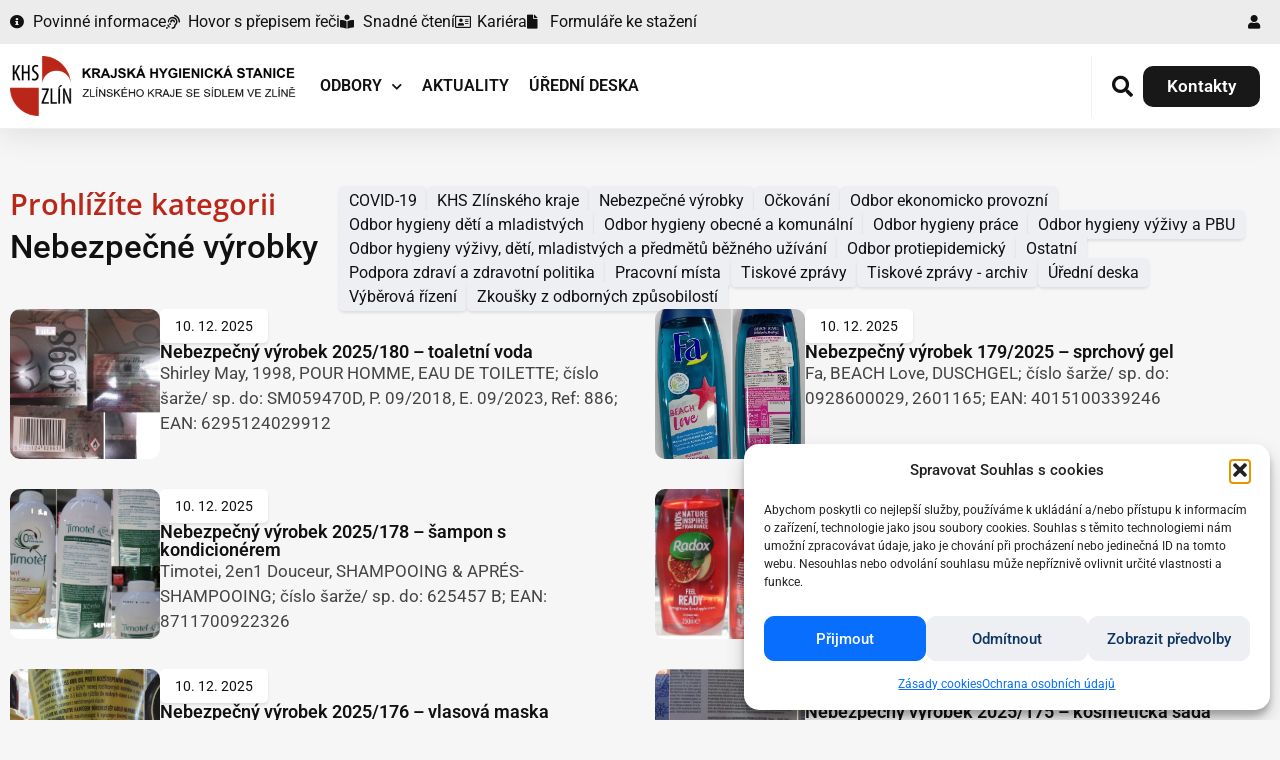

--- FILE ---
content_type: text/html; charset=UTF-8
request_url: https://www.khszlin.cz/kategorie/nebezpecne-vyrobky/page/2/
body_size: 33163
content:
<!doctype html>
<html lang="cs" prefix="og: https://ogp.me/ns#">
<head>
	<meta charset="UTF-8">
	<meta name="viewport" content="width=device-width, initial-scale=1">
	<link rel="profile" href="https://gmpg.org/xfn/11">
	
<!-- Optimalizace pro vyhledávače podle Rank Math - https://rankmath.com/ -->
<title>Nebezpečné výrobky - Krajská hygienická stanice Zlínského kraje</title>
<meta name="description" content="Sledujte rubriku nebezpečné výrobky, které obsahuje varování a rady od KHS Zlínského kraje. Zajistěte si bezpečnost s aktuálními informacemi."/>
<meta name="robots" content="follow, index, max-snippet:-1, max-video-preview:-1, max-image-preview:large"/>
<link rel="canonical" href="https://www.khszlin.cz/kategorie/nebezpecne-vyrobky/page/2/" />
<link rel="prev" href="https://www.khszlin.cz/kategorie/nebezpecne-vyrobky/" />
<link rel="next" href="https://www.khszlin.cz/kategorie/nebezpecne-vyrobky/page/3/" />
<meta property="og:locale" content="cs_CZ" />
<meta property="og:type" content="article" />
<meta property="og:title" content="Nebezpečné výrobky - Krajská hygienická stanice Zlínského kraje" />
<meta property="og:description" content="Sledujte rubriku nebezpečné výrobky, které obsahuje varování a rady od KHS Zlínského kraje. Zajistěte si bezpečnost s aktuálními informacemi." />
<meta property="og:url" content="https://www.khszlin.cz/kategorie/nebezpecne-vyrobky/page/2/" />
<meta property="og:site_name" content="Krajská hygienická stanice Zlínského kraje" />
<meta property="article:publisher" content="https://www.facebook.com/khszlin.cz" />
<meta property="og:image" content="https://www.khszlin.cz/wp-content/uploads/2022/10/budova-KHS-1024x768.jpg" />
<meta property="og:image:secure_url" content="https://www.khszlin.cz/wp-content/uploads/2022/10/budova-KHS-1024x768.jpg" />
<meta property="og:image:width" content="800" />
<meta property="og:image:height" content="600" />
<meta property="og:image:alt" content="budova KHS" />
<meta property="og:image:type" content="image/jpeg" />
<meta name="twitter:card" content="summary_large_image" />
<meta name="twitter:title" content="Nebezpečné výrobky - Krajská hygienická stanice Zlínského kraje" />
<meta name="twitter:description" content="Sledujte rubriku nebezpečné výrobky, které obsahuje varování a rady od KHS Zlínského kraje. Zajistěte si bezpečnost s aktuálními informacemi." />
<meta name="twitter:site" content="@https://twitter.com/hygzlin" />
<meta name="twitter:image" content="https://www.khszlin.cz/wp-content/uploads/2022/10/budova-KHS-1024x768.jpg" />
<meta name="twitter:label1" content="Příspěvky" />
<meta name="twitter:data1" content="475" />
<script type="application/ld+json" class="rank-math-schema">{"@context":"https://schema.org","@graph":[{"@type":"Place","@id":"https://www.khszlin.cz/#place","geo":{"@type":"GeoCoordinates","latitude":"49.2276874477058","longitude":" 17.702228166861158"},"hasMap":"https://www.google.com/maps/search/?api=1&amp;query=49.2276874477058, 17.702228166861158","address":{"@type":"PostalAddress","streetAddress":"Havl\u00ed\u010dkovo n\u00e1b\u0159e\u017e\u00ed 600","addressLocality":"Zl\u00edn","addressRegion":"Zl\u00ednsk\u00fd kraj","postalCode":"760 01","addressCountry":"Czech Republic"}},{"@type":"MedicalOrganization","@id":"https://www.khszlin.cz/#organization","name":"Krajsk\u00e1 hygienick\u00e1 stanice Zl\u00ednsk\u00e9ho kraje","url":"http://308792.w92.wedos.ws/domains/khszlin.cz","sameAs":["https://www.facebook.com/khszlin.cz","https://twitter.com/https://twitter.com/hygzlin"],"email":"podatelna@khszlin.cz","address":{"@type":"PostalAddress","streetAddress":"Havl\u00ed\u010dkovo n\u00e1b\u0159e\u017e\u00ed 600","addressLocality":"Zl\u00edn","addressRegion":"Zl\u00ednsk\u00fd kraj","postalCode":"760 01","addressCountry":"Czech Republic"},"logo":{"@type":"ImageObject","@id":"https://www.khszlin.cz/#logo","url":"http://308792.w92.wedos.ws/domains/khszlin.cz/wp-content/uploads/2022/08/khs-zlin-logo.png","contentUrl":"http://308792.w92.wedos.ws/domains/khszlin.cz/wp-content/uploads/2022/08/khs-zlin-logo.png","caption":"Krajsk\u00e1 hygienick\u00e1 stanice Zl\u00ednsk\u00e9ho kraje","inLanguage":"cs","width":"393","height":"66"},"description":"Krajsk\u00e1 hygienick\u00e1 stanice Zl\u00ednsk\u00e9ho kraje je kl\u00ed\u010dov\u00e1 instituce zodpov\u011bdn\u00e1 za ochranu ve\u0159ejn\u00e9ho zdrav\u00ed a bezpe\u010dnosti obyvatel v regionu. Na\u0161\u00edm hlavn\u00edm posl\u00e1n\u00edm je zaji\u0161\u0165ovat prevenci nemoc\u00ed, kontrolovat hygienick\u00e9 normy a poskytovat odborn\u00e9 poradenstv\u00ed v oblasti zdrav\u00ed a hygieny. Nab\u00edz\u00edme \u0161irok\u00e9 spektrum slu\u017eeb v\u010detn\u011b epidemiologick\u00e9ho \u0161et\u0159en\u00ed, kontrol hygienick\u00fdch podm\u00ednek ve \u0161kol\u00e1ch, nemocnic\u00edch a dal\u0161\u00edch ve\u0159ejn\u00fdch za\u0159\u00edzen\u00edch, a monitorov\u00e1n\u00ed kvality vody a ovzdu\u0161\u00ed.\r\n\r\nNa\u0161e stanice hraje z\u00e1sadn\u00ed roli p\u0159i zvl\u00e1d\u00e1n\u00ed zdravotn\u00edch hrozeb a krizov\u00fdch situac\u00ed, jako jsou epidemie a jin\u00e9 zdravotn\u00ed pohotovosti. Spolupracujeme s dal\u0161\u00edmi zdravotnick\u00fdmi organizacemi a institucemi, aby byla zaji\u0161t\u011bna co nejlep\u0161\u00ed zdravotn\u00ed p\u00e9\u010de a prevence pro v\u0161echny obyvatele Zl\u00ednsk\u00e9ho kraje.\r\n\r\nD\u016fraz klademe na vzd\u011bl\u00e1v\u00e1n\u00ed a osv\u011btu, pravideln\u011b po\u0159\u00e1d\u00e1me \u0161kolen\u00ed a semin\u00e1\u0159e zam\u011b\u0159en\u00e9 na zdrav\u00fd \u017eivotn\u00ed styl a hygienu. Na\u0161im klient\u016fm poskytujeme odborn\u00e9 konzultace a poradenstv\u00ed, abychom podpo\u0159ili zdrav\u00e9 a bezpe\u010dn\u00e9 prost\u0159ed\u00ed pro ka\u017ed\u00e9ho.\r\n\r\nPro aktu\u00e1ln\u00ed informace a slu\u017eby nav\u0161tivte na\u0161e ofici\u00e1ln\u00ed webov\u00e9 str\u00e1nky. Krajsk\u00e1 hygienick\u00e1 stanice Zl\u00ednsk\u00e9ho kraje je zde pro v\u00e1s, aby v\u00e1m pomohla udr\u017eovat zdrav\u00ed a bezpe\u010dnost na nejvy\u0161\u0161\u00ed \u00farovni.","legalName":"Krajsk\u00e1 Hygienick\u00e1 Stanice Zl\u00ednsk\u00e9ho Kraje","location":{"@id":"https://www.khszlin.cz/#place"}},{"@type":"WebSite","@id":"https://www.khszlin.cz/#website","url":"https://www.khszlin.cz","name":"Krajsk\u00e1 hygienick\u00e1 stanice Zl\u00ednsk\u00e9ho kraje","alternateName":"KHS Zl\u00edn","publisher":{"@id":"https://www.khszlin.cz/#organization"},"inLanguage":"cs"},{"@type":"BreadcrumbList","@id":"https://www.khszlin.cz/kategorie/nebezpecne-vyrobky/page/2/#breadcrumb","itemListElement":[{"@type":"ListItem","position":"1","item":{"@id":"https://www.khszlin.cz","name":"Dom\u016f"}},{"@type":"ListItem","position":"2","item":{"@id":"https://www.khszlin.cz/kategorie/nebezpecne-vyrobky/","name":"Nebezpe\u010dn\u00e9 v\u00fdrobky"}}]},{"@type":"CollectionPage","@id":"https://www.khszlin.cz/kategorie/nebezpecne-vyrobky/page/2/#webpage","url":"https://www.khszlin.cz/kategorie/nebezpecne-vyrobky/page/2/","name":"Nebezpe\u010dn\u00e9 v\u00fdrobky - Krajsk\u00e1 hygienick\u00e1 stanice Zl\u00ednsk\u00e9ho kraje","isPartOf":{"@id":"https://www.khszlin.cz/#website"},"inLanguage":"cs","breadcrumb":{"@id":"https://www.khszlin.cz/kategorie/nebezpecne-vyrobky/page/2/#breadcrumb"}}]}</script>
<!-- /Rank Math WordPress SEO plugin -->


<link rel="alternate" type="application/rss+xml" title="Krajská hygienická stanice Zlínského kraje &raquo; RSS zdroj" href="https://www.khszlin.cz/feed/" />
<link rel="alternate" type="application/rss+xml" title="Krajská hygienická stanice Zlínského kraje &raquo; RSS komentářů" href="https://www.khszlin.cz/comments/feed/" />
<link rel="alternate" type="application/rss+xml" title="Krajská hygienická stanice Zlínského kraje &raquo; RSS pro rubriku Nebezpečné výrobky" href="https://www.khszlin.cz/kategorie/nebezpecne-vyrobky/feed/" />
<style id='wp-img-auto-sizes-contain-inline-css'>
img:is([sizes=auto i],[sizes^="auto," i]){contain-intrinsic-size:3000px 1500px}
/*# sourceURL=wp-img-auto-sizes-contain-inline-css */
</style>
<style id='jvm-rich-text-icons-svg-inline-css'>
.wp-block {
    /* Fixes the iframe site editor */   
}
i.icon {
    width: 1em;
    display: inline-block;
    height: 1em;
    background-color: currentColor; 
    mask-repeat: no-repeat; 
    mask-repeat: no-repeat;
    -webkit-mask-repeat: no-repeat;
    mask-size:contain;
    -webkit-mask-size:contain;
    mask-position: 0% 50%;
    -webkit-mask-position: 0% 50%;
    white-space: break-spaces;
}


i.icon.danger {
        --icon-bg: url("[data-uri]");
    -webkit-mask-image: var(--icon-bg);
    mask-image: var(--icon-bg);
}
i.icon.neutral {
        --icon-bg: url("[data-uri]");
    -webkit-mask-image: var(--icon-bg);
    mask-image: var(--icon-bg);
}
i.icon.success {
        --icon-bg: url("[data-uri]");
    -webkit-mask-image: var(--icon-bg);
    mask-image: var(--icon-bg);
}

/*# sourceURL=jvm-rich-text-icons-svg-inline-css */
</style>
<style id='wp-emoji-styles-inline-css'>

	img.wp-smiley, img.emoji {
		display: inline !important;
		border: none !important;
		box-shadow: none !important;
		height: 1em !important;
		width: 1em !important;
		margin: 0 0.07em !important;
		vertical-align: -0.1em !important;
		background: none !important;
		padding: 0 !important;
	}
/*# sourceURL=wp-emoji-styles-inline-css */
</style>
<style id='wp-block-library-inline-css'>
:root{--wp-block-synced-color:#7a00df;--wp-block-synced-color--rgb:122,0,223;--wp-bound-block-color:var(--wp-block-synced-color);--wp-editor-canvas-background:#ddd;--wp-admin-theme-color:#007cba;--wp-admin-theme-color--rgb:0,124,186;--wp-admin-theme-color-darker-10:#006ba1;--wp-admin-theme-color-darker-10--rgb:0,107,160.5;--wp-admin-theme-color-darker-20:#005a87;--wp-admin-theme-color-darker-20--rgb:0,90,135;--wp-admin-border-width-focus:2px}@media (min-resolution:192dpi){:root{--wp-admin-border-width-focus:1.5px}}.wp-element-button{cursor:pointer}:root .has-very-light-gray-background-color{background-color:#eee}:root .has-very-dark-gray-background-color{background-color:#313131}:root .has-very-light-gray-color{color:#eee}:root .has-very-dark-gray-color{color:#313131}:root .has-vivid-green-cyan-to-vivid-cyan-blue-gradient-background{background:linear-gradient(135deg,#00d084,#0693e3)}:root .has-purple-crush-gradient-background{background:linear-gradient(135deg,#34e2e4,#4721fb 50%,#ab1dfe)}:root .has-hazy-dawn-gradient-background{background:linear-gradient(135deg,#faaca8,#dad0ec)}:root .has-subdued-olive-gradient-background{background:linear-gradient(135deg,#fafae1,#67a671)}:root .has-atomic-cream-gradient-background{background:linear-gradient(135deg,#fdd79a,#004a59)}:root .has-nightshade-gradient-background{background:linear-gradient(135deg,#330968,#31cdcf)}:root .has-midnight-gradient-background{background:linear-gradient(135deg,#020381,#2874fc)}:root{--wp--preset--font-size--normal:16px;--wp--preset--font-size--huge:42px}.has-regular-font-size{font-size:1em}.has-larger-font-size{font-size:2.625em}.has-normal-font-size{font-size:var(--wp--preset--font-size--normal)}.has-huge-font-size{font-size:var(--wp--preset--font-size--huge)}.has-text-align-center{text-align:center}.has-text-align-left{text-align:left}.has-text-align-right{text-align:right}.has-fit-text{white-space:nowrap!important}#end-resizable-editor-section{display:none}.aligncenter{clear:both}.items-justified-left{justify-content:flex-start}.items-justified-center{justify-content:center}.items-justified-right{justify-content:flex-end}.items-justified-space-between{justify-content:space-between}.screen-reader-text{border:0;clip-path:inset(50%);height:1px;margin:-1px;overflow:hidden;padding:0;position:absolute;width:1px;word-wrap:normal!important}.screen-reader-text:focus{background-color:#ddd;clip-path:none;color:#444;display:block;font-size:1em;height:auto;left:5px;line-height:normal;padding:15px 23px 14px;text-decoration:none;top:5px;width:auto;z-index:100000}html :where(.has-border-color){border-style:solid}html :where([style*=border-top-color]){border-top-style:solid}html :where([style*=border-right-color]){border-right-style:solid}html :where([style*=border-bottom-color]){border-bottom-style:solid}html :where([style*=border-left-color]){border-left-style:solid}html :where([style*=border-width]){border-style:solid}html :where([style*=border-top-width]){border-top-style:solid}html :where([style*=border-right-width]){border-right-style:solid}html :where([style*=border-bottom-width]){border-bottom-style:solid}html :where([style*=border-left-width]){border-left-style:solid}html :where(img[class*=wp-image-]){height:auto;max-width:100%}:where(figure){margin:0 0 1em}html :where(.is-position-sticky){--wp-admin--admin-bar--position-offset:var(--wp-admin--admin-bar--height,0px)}@media screen and (max-width:600px){html :where(.is-position-sticky){--wp-admin--admin-bar--position-offset:0px}}
/*# sourceURL=/wp-includes/css/dist/block-library/common.min.css */
</style>
<link rel='stylesheet' id='bodhi-svgs-attachment-css' href='https://www.khszlin.cz/wp-content/plugins/svg-support/css/svgs-attachment.css' media='all' />
<link rel='stylesheet' id='cmplz-general-css' href='https://www.khszlin.cz/wp-content/plugins/complianz-gdpr/assets/css/cookieblocker.min.css?ver=1766103161' media='all' />
<link rel='stylesheet' id='hello-elementor-css' href='https://www.khszlin.cz/wp-content/themes/hello-elementor/assets/css/reset.css?ver=3.4.5' media='all' />
<link rel='stylesheet' id='hello-elementor-theme-style-css' href='https://www.khszlin.cz/wp-content/themes/hello-elementor/assets/css/theme.css?ver=3.4.5' media='all' />
<link rel='stylesheet' id='hello-elementor-header-footer-css' href='https://www.khszlin.cz/wp-content/themes/hello-elementor/assets/css/header-footer.css?ver=3.4.5' media='all' />
<link rel='stylesheet' id='elementor-frontend-css' href='https://www.khszlin.cz/wp-content/plugins/elementor/assets/css/frontend.min.css?ver=3.34.1' media='all' />
<link rel='stylesheet' id='elementor-post-5-css' href='https://www.khszlin.cz/wp-content/uploads/elementor/css/post-5.css?ver=1768881718' media='all' />
<link rel='stylesheet' id='widget-icon-list-css' href='https://www.khszlin.cz/wp-content/plugins/elementor/assets/css/widget-icon-list.min.css?ver=3.34.1' media='all' />
<link rel='stylesheet' id='widget-image-css' href='https://www.khszlin.cz/wp-content/plugins/elementor/assets/css/widget-image.min.css?ver=3.34.1' media='all' />
<link rel='stylesheet' id='widget-nav-menu-css' href='https://www.khszlin.cz/wp-content/plugins/elementor-pro/assets/css/widget-nav-menu.min.css?ver=3.34.0' media='all' />
<link rel='stylesheet' id='widget-heading-css' href='https://www.khszlin.cz/wp-content/plugins/elementor/assets/css/widget-heading.min.css?ver=3.34.1' media='all' />
<link rel='stylesheet' id='e-sticky-css' href='https://www.khszlin.cz/wp-content/plugins/elementor-pro/assets/css/modules/sticky.min.css?ver=3.34.0' media='all' />
<link rel='stylesheet' id='widget-image-box-css' href='https://www.khszlin.cz/wp-content/plugins/elementor/assets/css/widget-image-box.min.css?ver=3.34.1' media='all' />
<link rel='stylesheet' id='widget-social-icons-css' href='https://www.khszlin.cz/wp-content/plugins/elementor/assets/css/widget-social-icons.min.css?ver=3.34.1' media='all' />
<link rel='stylesheet' id='e-apple-webkit-css' href='https://www.khszlin.cz/wp-content/plugins/elementor/assets/css/conditionals/apple-webkit.min.css?ver=3.34.1' media='all' />
<link rel='stylesheet' id='widget-loop-common-css' href='https://www.khszlin.cz/wp-content/plugins/elementor-pro/assets/css/widget-loop-common.min.css?ver=3.34.0' media='all' />
<link rel='stylesheet' id='widget-loop-grid-css' href='https://www.khszlin.cz/wp-content/plugins/elementor-pro/assets/css/widget-loop-grid.min.css?ver=3.34.0' media='all' />
<link rel='stylesheet' id='e-animation-fadeIn-css' href='https://www.khszlin.cz/wp-content/plugins/elementor/assets/lib/animations/styles/fadeIn.min.css?ver=3.34.1' media='all' />
<link rel='stylesheet' id='e-popup-css' href='https://www.khszlin.cz/wp-content/plugins/elementor-pro/assets/css/conditionals/popup.min.css?ver=3.34.0' media='all' />
<link rel='stylesheet' id='elementor-icons-css' href='https://www.khszlin.cz/wp-content/plugins/elementor/assets/lib/eicons/css/elementor-icons.min.css?ver=5.45.0' media='all' />
<link rel='stylesheet' id='elementor-post-14263-css' href='https://www.khszlin.cz/wp-content/uploads/elementor/css/post-14263.css?ver=1768881718' media='all' />
<link rel='stylesheet' id='elementor-post-7761-css' href='https://www.khszlin.cz/wp-content/uploads/elementor/css/post-7761.css?ver=1768881718' media='all' />
<link rel='stylesheet' id='elementor-post-1351-css' href='https://www.khszlin.cz/wp-content/uploads/elementor/css/post-1351.css?ver=1768881718' media='all' />
<link rel='stylesheet' id='elementor-post-1592-css' href='https://www.khszlin.cz/wp-content/uploads/elementor/css/post-1592.css?ver=1768881718' media='all' />
<link rel='stylesheet' id='ecs-styles-css' href='https://www.khszlin.cz/wp-content/plugins/ele-custom-skin/assets/css/ecs-style.css?ver=3.1.9' media='all' />
<link rel='stylesheet' id='elementor-post-1354-css' href='https://www.khszlin.cz/wp-content/uploads/elementor/css/post-1354.css?ver=1713033098' media='all' />
<link rel='stylesheet' id='elementor-post-4338-css' href='https://www.khszlin.cz/wp-content/uploads/elementor/css/post-4338.css?ver=1666804761' media='all' />
<link rel='stylesheet' id='elementor-gf-local-roboto-css' href='https://www.khszlin.cz/wp-content/uploads/elementor/google-fonts/css/roboto.css?ver=1742859853' media='all' />
<link rel='stylesheet' id='elementor-gf-local-robotoslab-css' href='https://www.khszlin.cz/wp-content/uploads/elementor/google-fonts/css/robotoslab.css?ver=1742859857' media='all' />
<link rel='stylesheet' id='elementor-gf-local-opensans-css' href='https://www.khszlin.cz/wp-content/uploads/elementor/google-fonts/css/opensans.css?ver=1742859864' media='all' />
<link rel='stylesheet' id='elementor-icons-shared-0-css' href='https://www.khszlin.cz/wp-content/plugins/elementor/assets/lib/font-awesome/css/fontawesome.min.css?ver=5.15.3' media='all' />
<link rel='stylesheet' id='elementor-icons-fa-solid-css' href='https://www.khszlin.cz/wp-content/plugins/elementor/assets/lib/font-awesome/css/solid.min.css?ver=5.15.3' media='all' />
<link rel='stylesheet' id='elementor-icons-fa-regular-css' href='https://www.khszlin.cz/wp-content/plugins/elementor/assets/lib/font-awesome/css/regular.min.css?ver=5.15.3' media='all' />
<link rel='stylesheet' id='elementor-icons-fa-brands-css' href='https://www.khszlin.cz/wp-content/plugins/elementor/assets/lib/font-awesome/css/brands.min.css?ver=5.15.3' media='all' />
<script src="https://www.khszlin.cz/wp-includes/js/jquery/jquery.min.js?ver=3.7.1" id="jquery-core-js"></script>
<script src="https://www.khszlin.cz/wp-includes/js/jquery/jquery-migrate.min.js?ver=3.4.1" id="jquery-migrate-js"></script>
<script id="ecs_ajax_load-js-extra">
var ecs_ajax_params = {"ajaxurl":"https://www.khszlin.cz/wp-admin/admin-ajax.php","posts":"{\"paged\":2,\"category_name\":\"nebezpecne-vyrobky\",\"error\":\"\",\"m\":\"\",\"p\":0,\"post_parent\":\"\",\"subpost\":\"\",\"subpost_id\":\"\",\"attachment\":\"\",\"attachment_id\":0,\"name\":\"\",\"pagename\":\"\",\"page_id\":0,\"second\":\"\",\"minute\":\"\",\"hour\":\"\",\"day\":0,\"monthnum\":0,\"year\":0,\"w\":0,\"tag\":\"\",\"cat\":35,\"tag_id\":\"\",\"author\":\"\",\"author_name\":\"\",\"feed\":\"\",\"tb\":\"\",\"meta_key\":\"\",\"meta_value\":\"\",\"preview\":\"\",\"s\":\"\",\"sentence\":\"\",\"title\":\"\",\"fields\":\"all\",\"menu_order\":\"\",\"embed\":\"\",\"category__in\":[],\"category__not_in\":[],\"category__and\":[],\"post__in\":[],\"post__not_in\":[],\"post_name__in\":[],\"tag__in\":[],\"tag__not_in\":[],\"tag__and\":[],\"tag_slug__in\":[],\"tag_slug__and\":[],\"post_parent__in\":[],\"post_parent__not_in\":[],\"author__in\":[],\"author__not_in\":[],\"search_columns\":[],\"flrt_query_hash\":\"47a5266aa9a164347493198e9dd3e052\",\"ignore_sticky_posts\":false,\"suppress_filters\":false,\"cache_results\":true,\"update_post_term_cache\":true,\"update_menu_item_cache\":false,\"lazy_load_term_meta\":true,\"update_post_meta_cache\":true,\"post_type\":\"\",\"posts_per_page\":6,\"nopaging\":false,\"comments_per_page\":\"50\",\"no_found_rows\":false,\"order\":\"DESC\"}"};
//# sourceURL=ecs_ajax_load-js-extra
</script>
<script src="https://www.khszlin.cz/wp-content/plugins/ele-custom-skin/assets/js/ecs_ajax_pagination.js?ver=3.1.9" id="ecs_ajax_load-js"></script>
<script src="https://www.khszlin.cz/wp-content/plugins/ele-custom-skin/assets/js/ecs.js?ver=3.1.9" id="ecs-script-js"></script>
<link rel="https://api.w.org/" href="https://www.khszlin.cz/wp-json/" /><link rel="alternate" title="JSON" type="application/json" href="https://www.khszlin.cz/wp-json/wp/v2/categories/35" /><link rel="EditURI" type="application/rsd+xml" title="RSD" href="https://www.khszlin.cz/xmlrpc.php?rsd" />
<meta name="generator" content="WordPress 6.9" />
			<style>.cmplz-hidden {
					display: none !important;
				}</style><meta name="generator" content="Elementor 3.34.1; features: additional_custom_breakpoints; settings: css_print_method-external, google_font-enabled, font_display-auto">
<style type="text/css" id="filter-everything-inline-css">.wpc-orderby-select{width:100%}.wpc-filters-open-button-container{display:none}.wpc-debug-message{padding:16px;font-size:14px;border:1px dashed #ccc;margin-bottom:20px}.wpc-debug-title{visibility:hidden}.wpc-button-inner,.wpc-chip-content{display:flex;align-items:center}.wpc-icon-html-wrapper{position:relative;margin-right:10px;top:2px}.wpc-icon-html-wrapper span{display:block;height:1px;width:18px;border-radius:3px;background:#2c2d33;margin-bottom:4px;position:relative}span.wpc-icon-line-1:after,span.wpc-icon-line-2:after,span.wpc-icon-line-3:after{content:"";display:block;width:3px;height:3px;border:1px solid #2c2d33;background-color:#fff;position:absolute;top:-2px;box-sizing:content-box}span.wpc-icon-line-3:after{border-radius:50%;left:2px}span.wpc-icon-line-1:after{border-radius:50%;left:5px}span.wpc-icon-line-2:after{border-radius:50%;left:12px}body .wpc-filters-open-button-container a.wpc-filters-open-widget,body .wpc-filters-open-button-container a.wpc-open-close-filters-button{display:inline-block;text-align:left;border:1px solid #2c2d33;border-radius:2px;line-height:1.5;padding:7px 12px;background-color:transparent;color:#2c2d33;box-sizing:border-box;text-decoration:none!important;font-weight:400;transition:none;position:relative}@media screen and (max-width:768px){.wpc_show_bottom_widget .wpc-filters-open-button-container,.wpc_show_open_close_button .wpc-filters-open-button-container{display:block}.wpc_show_bottom_widget .wpc-filters-open-button-container{margin-top:1em;margin-bottom:1em}}</style>
<script type="text/plain" data-service="google-analytics" data-category="statistics" id="google_gtagjs" data-cmplz-src="https://www.googletagmanager.com/gtag/js?id=G-NRKDKS4ZT0" async></script>
<script id="google_gtagjs-inline">
window.dataLayer = window.dataLayer || [];function gtag(){dataLayer.push(arguments);}gtag('js', new Date());gtag('config', 'G-NRKDKS4ZT0', {} );
</script>
<link rel="icon" href="https://www.khszlin.cz/wp-content/uploads/2022/08/fav-ico-150x150.png" sizes="32x32" />
<link rel="icon" href="https://www.khszlin.cz/wp-content/uploads/2022/08/fav-ico.png" sizes="192x192" />
<link rel="apple-touch-icon" href="https://www.khszlin.cz/wp-content/uploads/2022/08/fav-ico.png" />
<meta name="msapplication-TileImage" content="https://www.khszlin.cz/wp-content/uploads/2022/08/fav-ico.png" />
		<style id="wp-custom-css">
			.wp-block-file{
	display: flex;
	flex-wrap: wrap;
	flex-direction: row-reverse;
	justify-content: flex-end;
	gap: 10px;
	align-items: center;
}
.wp-block-file a{
	max-width: 550px;
}
.wp-block-file object{
	width: 100%;
}
.wp-block-file:not(.wp-element-button) {
 font-size:1em;
}
.wp-block-file__button {
	background: lightgrey;
}

.table-first-col-fix th:first-of-type,
.table-first-col-fix td:first-of-type {
	width: 200px;
}
.smernice {
	padding-left: 7.5em;
	color : red;
}

.smernice a {
	color : red;
}
.smernice a:hover {
	font-weight: 600;
	color : red;
}

		</style>
		<noscript><style id="rocket-lazyload-nojs-css">.rll-youtube-player, [data-lazy-src]{display:none !important;}</style></noscript><style id="wpr-lazyload-bg-container"></style><style id="wpr-lazyload-bg-exclusion"></style>
<noscript>
<style id="wpr-lazyload-bg-nostyle"></style>
</noscript>
<script type="application/javascript">const rocket_pairs = []; const rocket_excluded_pairs = [];</script><meta name="generator" content="WP Rocket 3.20.3" data-wpr-features="wpr_lazyload_css_bg_img wpr_lazyload_images wpr_preload_links wpr_desktop" /></head>
<body data-rsssl=1 data-cmplz=1 class="archive paged category category-nebezpecne-vyrobky category-35 wp-custom-logo wp-embed-responsive paged-2 category-paged-2 wp-theme-hello-elementor hello-elementor-default elementor-page-1351 elementor-default elementor-template-full-width elementor-kit-5">


<a class="skip-link screen-reader-text" href="#content">Přejít k obsahu</a>

		<header data-rocket-location-hash="4f8de8f60de192778e7e7a80c30f3da0" data-elementor-type="header" data-elementor-id="14263" class="elementor elementor-14263 elementor-location-header" data-elementor-post-type="elementor_library">
			<header class="elementor-element elementor-element-67bc5b0 e-con-full e-flex e-con e-parent" data-id="67bc5b0" data-element_type="container" data-settings="{&quot;sticky&quot;:&quot;top&quot;,&quot;sticky_on&quot;:[&quot;desktop&quot;,&quot;tablet&quot;,&quot;mobile&quot;],&quot;sticky_offset&quot;:0,&quot;sticky_effects_offset&quot;:0,&quot;sticky_anchor_link_offset&quot;:0}">
		<div class="elementor-element elementor-element-f258558 e-flex e-con-boxed e-con e-child" data-id="f258558" data-element_type="container" data-settings="{&quot;background_background&quot;:&quot;classic&quot;}">
					<div data-rocket-location-hash="3f2ebbf863d4612ef775d00659a69d20" class="e-con-inner">
				<div class="elementor-element elementor-element-7eaaefd elementor-icon-list--layout-inline elementor-list-item-link-full_width elementor-widget elementor-widget-icon-list" data-id="7eaaefd" data-element_type="widget" data-widget_type="icon-list.default">
				<div class="elementor-widget-container">
							<ul class="elementor-icon-list-items elementor-inline-items">
							<li class="elementor-icon-list-item elementor-inline-item">
											<a href="https://www.khszlin.cz/povinne-informace/">

												<span class="elementor-icon-list-icon">
							<i aria-hidden="true" class="fas fa-info-circle"></i>						</span>
										<span class="elementor-icon-list-text">Povinné informace</span>
											</a>
									</li>
								<li class="elementor-icon-list-item elementor-inline-item">
											<a href="https://mzcr.infolinky.textcom.cz/app/">

												<span class="elementor-icon-list-icon">
							<i aria-hidden="true" class="fas fa-assistive-listening-systems"></i>						</span>
										<span class="elementor-icon-list-text">Hovor s přepisem řeči</span>
											</a>
									</li>
								<li class="elementor-icon-list-item elementor-inline-item">
											<a href="https://www.khszlin.cz/snadne-cteni/">

												<span class="elementor-icon-list-icon">
							<i aria-hidden="true" class="fas fa-book-reader"></i>						</span>
										<span class="elementor-icon-list-text">Snadné čtení</span>
											</a>
									</li>
								<li class="elementor-icon-list-item elementor-inline-item">
											<a href="https://www.khszlin.cz/kariera/">

												<span class="elementor-icon-list-icon">
							<i aria-hidden="true" class="far fa-address-card"></i>						</span>
										<span class="elementor-icon-list-text">Kariéra</span>
											</a>
									</li>
								<li class="elementor-icon-list-item elementor-inline-item">
											<a href="https://www.khszlin.cz/formulare-a-dokumenty/">

												<span class="elementor-icon-list-icon">
							<i aria-hidden="true" class="fas fa-file"></i>						</span>
										<span class="elementor-icon-list-text">Formuláře ke stažení</span>
											</a>
									</li>
						</ul>
						</div>
				</div>
				<div class="elementor-element elementor-element-4f786b8 elementor-icon-list--layout-inline elementor-hidden-desktop elementor-hidden-tablet elementor-hidden-mobile elementor-list-item-link-full_width elementor-widget elementor-widget-icon-list" data-id="4f786b8" data-element_type="widget" data-widget_type="icon-list.default">
				<div class="elementor-widget-container">
							<ul class="elementor-icon-list-items elementor-inline-items">
							<li class="elementor-icon-list-item elementor-inline-item">
											<a href="https://cs-cz.facebook.com/khszlin.cz/">

												<span class="elementor-icon-list-icon">
							<i aria-hidden="true" class="fab fa-facebook-f"></i>						</span>
										<span class="elementor-icon-list-text"></span>
											</a>
									</li>
								<li class="elementor-icon-list-item elementor-inline-item">
											<a href="https://twitter.com/hygzlin">

												<span class="elementor-icon-list-icon">
							<i aria-hidden="true" class="fab fa-twitter"></i>						</span>
										<span class="elementor-icon-list-text"></span>
											</a>
									</li>
								<li class="elementor-icon-list-item elementor-inline-item">
											<a href="https://www.khszlin.cz/login/">

												<span class="elementor-icon-list-icon">
							<i aria-hidden="true" class="fas fa-user"></i>						</span>
										<span class="elementor-icon-list-text"></span>
											</a>
									</li>
						</ul>
						</div>
				</div>
				<div class="elementor-element elementor-element-68f31e5 elementor-icon-list--layout-inline elementor-list-item-link-full_width elementor-widget elementor-widget-icon-list" data-id="68f31e5" data-element_type="widget" data-widget_type="icon-list.default">
				<div class="elementor-widget-container">
							<ul class="elementor-icon-list-items elementor-inline-items">
							<li class="elementor-icon-list-item elementor-inline-item">
											<a href="https://www.khszlin.cz/login/">

												<span class="elementor-icon-list-icon">
							<i aria-hidden="true" class="fas fa-user"></i>						</span>
										<span class="elementor-icon-list-text"></span>
											</a>
									</li>
						</ul>
						</div>
				</div>
					</div>
				</div>
		<div class="elementor-element elementor-element-958b94e e-flex e-con-boxed e-con e-child" data-id="958b94e" data-element_type="container" data-settings="{&quot;background_background&quot;:&quot;classic&quot;}">
					<div data-rocket-location-hash="4bcced5dacfc99884bf5fb20cef12e85" class="e-con-inner">
				<div class="elementor-element elementor-element-db8c6dc elementor-widget elementor-widget-theme-site-logo elementor-widget-image" data-id="db8c6dc" data-element_type="widget" data-widget_type="theme-site-logo.default">
				<div class="elementor-widget-container">
											<a href="https://www.khszlin.cz">
			<img width="910" height="185" src="data:image/svg+xml,%3Csvg%20xmlns='http://www.w3.org/2000/svg'%20viewBox='0%200%20910%20185'%3E%3C/svg%3E" class="attachment-full size-full wp-image-8674" alt="Krajská hygienická stanice Zlínského kraje" data-lazy-srcset="https://www.khszlin.cz/wp-content/uploads/2023/01/khs-zlin-new-logo-v2-910x185-1.png 910w, https://www.khszlin.cz/wp-content/uploads/2023/01/khs-zlin-new-logo-v2-910x185-1-300x61.png 300w, https://www.khszlin.cz/wp-content/uploads/2023/01/khs-zlin-new-logo-v2-910x185-1-768x156.png 768w" data-lazy-sizes="(max-width: 910px) 100vw, 910px" data-lazy-src="https://www.khszlin.cz/wp-content/uploads/2023/01/khs-zlin-new-logo-v2-910x185-1.png" /><noscript><img width="910" height="185" src="https://www.khszlin.cz/wp-content/uploads/2023/01/khs-zlin-new-logo-v2-910x185-1.png" class="attachment-full size-full wp-image-8674" alt="Krajská hygienická stanice Zlínského kraje" srcset="https://www.khszlin.cz/wp-content/uploads/2023/01/khs-zlin-new-logo-v2-910x185-1.png 910w, https://www.khszlin.cz/wp-content/uploads/2023/01/khs-zlin-new-logo-v2-910x185-1-300x61.png 300w, https://www.khszlin.cz/wp-content/uploads/2023/01/khs-zlin-new-logo-v2-910x185-1-768x156.png 768w" sizes="(max-width: 910px) 100vw, 910px" /></noscript>				</a>
											</div>
				</div>
		<div class="elementor-element elementor-element-9c89bfa e-con-full e-flex e-con e-child" data-id="9c89bfa" data-element_type="container">
				<div class="elementor-element elementor-element-6389344 elementor-nav-menu__text-align-center elementor-nav-menu--stretch elementor-nav-menu--dropdown-mobile elementor-hidden-mobile elementor-nav-menu--toggle elementor-nav-menu--burger elementor-widget elementor-widget-nav-menu" data-id="6389344" data-element_type="widget" data-settings="{&quot;submenu_icon&quot;:{&quot;value&quot;:&quot;&lt;i class=\&quot;fas fa-chevron-down\&quot; aria-hidden=\&quot;true\&quot;&gt;&lt;\/i&gt;&quot;,&quot;library&quot;:&quot;fa-solid&quot;},&quot;full_width&quot;:&quot;stretch&quot;,&quot;layout&quot;:&quot;horizontal&quot;,&quot;toggle&quot;:&quot;burger&quot;}" data-widget_type="nav-menu.default">
				<div class="elementor-widget-container">
								<nav aria-label="Menu" class="elementor-nav-menu--main elementor-nav-menu__container elementor-nav-menu--layout-horizontal e--pointer-underline e--animation-fade">
				<ul id="menu-1-6389344" class="elementor-nav-menu"><li class="menu-item menu-item-type-post_type menu-item-object-page menu-item-has-children menu-item-85"><a href="https://www.khszlin.cz/organizacni-struktura/" class="elementor-item">Odbory</a>
<ul class="sub-menu elementor-nav-menu--dropdown">
	<li class="menu-item menu-item-type-post_type menu-item-object-page menu-item-86"><a href="https://www.khszlin.cz/organizacni-struktura/odbor-hygieny-vyzivy-a-pbu/" class="elementor-sub-item">Odbor hygieny výživy, dětí, mladistvých a předmětů běžného užívání</a></li>
	<li class="menu-item menu-item-type-post_type menu-item-object-page menu-item-325"><a href="https://www.khszlin.cz/organizacni-struktura/odbor-hygieny-prace/" class="elementor-sub-item">Odbor hygieny práce</a></li>
	<li class="menu-item menu-item-type-post_type menu-item-object-page menu-item-326"><a href="https://www.khszlin.cz/organizacni-struktura/odbor-hygieny-obecne-a-komunalni/" class="elementor-sub-item">Odbor hygieny obecné a komunální</a></li>
	<li class="menu-item menu-item-type-post_type menu-item-object-page menu-item-733"><a href="https://www.khszlin.cz/organizacni-struktura/odbor-protiepidemicky/" class="elementor-sub-item">Odbor protiepidemický</a></li>
	<li class="menu-item menu-item-type-post_type menu-item-object-page menu-item-735"><a href="https://www.khszlin.cz/organizacni-struktura/podpora-zdravi-a-zdravotni-politika/" class="elementor-sub-item">Podpora zdraví a zdravotní politika</a></li>
	<li class="menu-item menu-item-type-post_type menu-item-object-page menu-item-731"><a href="https://www.khszlin.cz/organizacni-struktura/odbor-ekonomicko-spravnich-cinnosti/" class="elementor-sub-item">Odbor ekonomicko správních činností</a></li>
</ul>
</li>
<li class="menu-item menu-item-type-post_type menu-item-object-page current_page_parent menu-item-1431"><a href="https://www.khszlin.cz/aktuality/" class="elementor-item">Aktuality</a></li>
<li class="menu-item menu-item-type-post_type menu-item-object-page menu-item-10713"><a href="https://www.khszlin.cz/uredni-deska/" class="elementor-item">Úřední deska</a></li>
</ul>			</nav>
					<div class="elementor-menu-toggle" role="button" tabindex="0" aria-label="Menu Toggle" aria-expanded="false">
			<i aria-hidden="true" role="presentation" class="elementor-menu-toggle__icon--open eicon-menu-bar"></i><i aria-hidden="true" role="presentation" class="elementor-menu-toggle__icon--close eicon-close"></i>		</div>
					<nav class="elementor-nav-menu--dropdown elementor-nav-menu__container" aria-hidden="true">
				<ul id="menu-2-6389344" class="elementor-nav-menu"><li class="menu-item menu-item-type-post_type menu-item-object-page menu-item-has-children menu-item-85"><a href="https://www.khszlin.cz/organizacni-struktura/" class="elementor-item" tabindex="-1">Odbory</a>
<ul class="sub-menu elementor-nav-menu--dropdown">
	<li class="menu-item menu-item-type-post_type menu-item-object-page menu-item-86"><a href="https://www.khszlin.cz/organizacni-struktura/odbor-hygieny-vyzivy-a-pbu/" class="elementor-sub-item" tabindex="-1">Odbor hygieny výživy, dětí, mladistvých a předmětů běžného užívání</a></li>
	<li class="menu-item menu-item-type-post_type menu-item-object-page menu-item-325"><a href="https://www.khszlin.cz/organizacni-struktura/odbor-hygieny-prace/" class="elementor-sub-item" tabindex="-1">Odbor hygieny práce</a></li>
	<li class="menu-item menu-item-type-post_type menu-item-object-page menu-item-326"><a href="https://www.khszlin.cz/organizacni-struktura/odbor-hygieny-obecne-a-komunalni/" class="elementor-sub-item" tabindex="-1">Odbor hygieny obecné a komunální</a></li>
	<li class="menu-item menu-item-type-post_type menu-item-object-page menu-item-733"><a href="https://www.khszlin.cz/organizacni-struktura/odbor-protiepidemicky/" class="elementor-sub-item" tabindex="-1">Odbor protiepidemický</a></li>
	<li class="menu-item menu-item-type-post_type menu-item-object-page menu-item-735"><a href="https://www.khszlin.cz/organizacni-struktura/podpora-zdravi-a-zdravotni-politika/" class="elementor-sub-item" tabindex="-1">Podpora zdraví a zdravotní politika</a></li>
	<li class="menu-item menu-item-type-post_type menu-item-object-page menu-item-731"><a href="https://www.khszlin.cz/organizacni-struktura/odbor-ekonomicko-spravnich-cinnosti/" class="elementor-sub-item" tabindex="-1">Odbor ekonomicko správních činností</a></li>
</ul>
</li>
<li class="menu-item menu-item-type-post_type menu-item-object-page current_page_parent menu-item-1431"><a href="https://www.khszlin.cz/aktuality/" class="elementor-item" tabindex="-1">Aktuality</a></li>
<li class="menu-item menu-item-type-post_type menu-item-object-page menu-item-10713"><a href="https://www.khszlin.cz/uredni-deska/" class="elementor-item" tabindex="-1">Úřední deska</a></li>
</ul>			</nav>
						</div>
				</div>
				<div class="elementor-element elementor-element-78a9c0d elementor-nav-menu__text-align-center elementor-nav-menu--stretch elementor-hidden-desktop elementor-hidden-tablet elementor-nav-menu--toggle elementor-nav-menu--burger elementor-widget elementor-widget-nav-menu" data-id="78a9c0d" data-element_type="widget" data-settings="{&quot;submenu_icon&quot;:{&quot;value&quot;:&quot;&lt;i class=\&quot;fas fa-chevron-down\&quot; aria-hidden=\&quot;true\&quot;&gt;&lt;\/i&gt;&quot;,&quot;library&quot;:&quot;fa-solid&quot;},&quot;full_width&quot;:&quot;stretch&quot;,&quot;layout&quot;:&quot;dropdown&quot;,&quot;toggle&quot;:&quot;burger&quot;}" data-widget_type="nav-menu.default">
				<div class="elementor-widget-container">
							<div class="elementor-menu-toggle" role="button" tabindex="0" aria-label="Menu Toggle" aria-expanded="false">
			<i aria-hidden="true" role="presentation" class="elementor-menu-toggle__icon--open eicon-menu-bar"></i><i aria-hidden="true" role="presentation" class="elementor-menu-toggle__icon--close eicon-close"></i>		</div>
					<nav class="elementor-nav-menu--dropdown elementor-nav-menu__container" aria-hidden="true">
				<ul id="menu-2-78a9c0d" class="elementor-nav-menu"><li class="menu-item menu-item-type-post_type menu-item-object-page menu-item-has-children menu-item-15565"><a href="https://www.khszlin.cz/organizacni-struktura/" class="elementor-item" tabindex="-1">Organizační struktura</a>
<ul class="sub-menu elementor-nav-menu--dropdown">
	<li class="menu-item menu-item-type-post_type menu-item-object-page menu-item-15575"><a href="https://www.khszlin.cz/organizacni-struktura/odbor-hygieny-vyzivy-a-pbu/" class="elementor-sub-item" tabindex="-1">Odbor hygieny výživy, dětí, mladistvých a předmětů běžného užívání</a></li>
	<li class="menu-item menu-item-type-post_type menu-item-object-page menu-item-15574"><a href="https://www.khszlin.cz/organizacni-struktura/odbor-hygieny-prace/" class="elementor-sub-item" tabindex="-1">Odbor hygieny práce</a></li>
	<li class="menu-item menu-item-type-post_type menu-item-object-page menu-item-15573"><a href="https://www.khszlin.cz/organizacni-struktura/odbor-hygieny-obecne-a-komunalni/" class="elementor-sub-item" tabindex="-1">Odbor hygieny obecné a komunální</a></li>
	<li class="menu-item menu-item-type-post_type menu-item-object-page menu-item-15571"><a href="https://www.khszlin.cz/organizacni-struktura/odbor-protiepidemicky/" class="elementor-sub-item" tabindex="-1">Odbor protiepidemický</a></li>
	<li class="menu-item menu-item-type-post_type menu-item-object-page menu-item-15569"><a href="https://www.khszlin.cz/organizacni-struktura/odbor-ekonomicko-spravnich-cinnosti/" class="elementor-sub-item" tabindex="-1">Odbor ekonomicko správních činností</a></li>
	<li class="menu-item menu-item-type-post_type menu-item-object-page menu-item-15576"><a href="https://www.khszlin.cz/organizacni-struktura/podpora-zdravi-a-zdravotni-politika/" class="elementor-sub-item" tabindex="-1">Podpora zdraví a zdravotní politika</a></li>
</ul>
</li>
<li class="menu-item menu-item-type-post_type menu-item-object-page current_page_parent menu-item-15567"><a href="https://www.khszlin.cz/aktuality/" class="elementor-item" tabindex="-1">Aktuality</a></li>
<li class="menu-item menu-item-type-post_type menu-item-object-page menu-item-15568"><a href="https://www.khszlin.cz/uredni-deska/" class="elementor-item" tabindex="-1">Úřední deska</a></li>
<li class="menu-item menu-item-type-post_type menu-item-object-page menu-item-15566"><a href="https://www.khszlin.cz/kontakt/" class="elementor-item" tabindex="-1">Kontakt</a></li>
</ul>			</nav>
						</div>
				</div>
				</div>
		<div class="elementor-element elementor-element-0e102be elementor-hidden-mobile e-flex e-con-boxed e-con e-child" data-id="0e102be" data-element_type="container">
					<div class="e-con-inner">
		<div class="elementor-element elementor-element-ef74af0 e-con-full elementor-hidden-mobile e-flex e-con e-child" data-id="ef74af0" data-element_type="container">
				<div class="elementor-element elementor-element-1605e3e elementor-widget__width-auto elementor-view-default elementor-widget elementor-widget-icon" data-id="1605e3e" data-element_type="widget" data-widget_type="icon.default">
				<div class="elementor-widget-container">
							<div class="elementor-icon-wrapper">
			<a class="elementor-icon" href="#elementor-action%3Aaction%3Dpopup%3Aopen%26settings%3DeyJpZCI6Ijc1MyIsInRvZ2dsZSI6ZmFsc2V9">
			<i aria-hidden="true" class="fas fa-search"></i>			</a>
		</div>
						</div>
				</div>
				<div class="elementor-element elementor-element-dc25084 elementor-align-right elementor-widget elementor-widget-button" data-id="dc25084" data-element_type="widget" data-widget_type="button.default">
				<div class="elementor-widget-container">
									<div class="elementor-button-wrapper">
					<a class="elementor-button elementor-button-link elementor-size-sm" href="https://www.khszlin.cz/kontakt/" target="_blank">
						<span class="elementor-button-content-wrapper">
						<span class="elementor-button-icon">
							</span>
									<span class="elementor-button-text">Kontakty</span>
					</span>
					</a>
				</div>
								</div>
				</div>
				</div>
					</div>
				</div>
					</div>
				</div>
		<div class="elementor-element elementor-element-d100a01 elementor-hidden-desktop elementor-hidden-tablet elementor-hidden-mobile e-flex e-con-boxed e-con e-child" data-id="d100a01" data-element_type="container" data-settings="{&quot;background_background&quot;:&quot;classic&quot;}">
					<div class="e-con-inner">
				<div class="elementor-element elementor-element-45132c6 elementor-widget elementor-widget-heading" data-id="45132c6" data-element_type="widget" data-widget_type="heading.default">
				<div class="elementor-widget-container">
					<p class="elementor-heading-title elementor-size-default"><a href="https://www.khszlin.cz/khs-zlinskeho-kraje/upozorneni-pro-osoby-dodavajici-pitnou-vodu-pro-verejnou-potrebu/" rel="nofollow">Blíží se konečný termín pro vypracování provozních řádů vodovodů a studní. <u><b>Více informací naleznete zde</b></u>.</a></p>				</div>
				</div>
					</div>
				</div>
				</header>
				</header>
				<div data-rocket-location-hash="046da79e6a78fe201d67845cb36f8cbd" data-elementor-type="archive" data-elementor-id="1351" class="elementor elementor-1351 elementor-location-archive" data-elementor-post-type="elementor_library">
			<div data-rocket-location-hash="98f29a0f35607e86e6c4b56287724df2" class="elementor-element elementor-element-9cc3c4d e-flex e-con-boxed e-con e-parent" data-id="9cc3c4d" data-element_type="container">
					<div class="e-con-inner">
		<div class="elementor-element elementor-element-63ec096 e-con-full e-flex e-con e-child" data-id="63ec096" data-element_type="container">
		<div class="elementor-element elementor-element-e9f6519 e-flex e-con-boxed e-con e-child" data-id="e9f6519" data-element_type="container">
					<div class="e-con-inner">
				<div class="elementor-element elementor-element-059da60 elementor-widget__width-auto elementor-widget elementor-widget-heading" data-id="059da60" data-element_type="widget" data-widget_type="heading.default">
				<div class="elementor-widget-container">
					<span class="elementor-heading-title elementor-size-default">Prohlížíte kategorii</span>				</div>
				</div>
				<div class="elementor-element elementor-element-46099df elementor-widget__width-auto elementor-widget elementor-widget-heading" data-id="46099df" data-element_type="widget" data-widget_type="heading.default">
				<div class="elementor-widget-container">
					<h1 class="elementor-heading-title elementor-size-default">Nebezpečné výrobky</h1>				</div>
				</div>
					</div>
				</div>
				<div class="elementor-element elementor-element-34dc70d elementor-widget elementor-widget-shortcode" data-id="34dc70d" data-element_type="widget" data-widget_type="shortcode.default">
				<div class="elementor-widget-container">
					<span><a href="https://www.khszlin.cz/kategorie/odbor-protiepidemicky/covid-19/">COVID-19</a></span><span><a href="https://www.khszlin.cz/kategorie/khs-zlinskeho-kraje/">KHS Zlínského kraje</a></span><span><a href="https://www.khszlin.cz/kategorie/nebezpecne-vyrobky/">Nebezpečné výrobky</a></span><span><a href="https://www.khszlin.cz/kategorie/odbor-protiepidemicky/ockovani/">Očkování</a></span><span><a href="https://www.khszlin.cz/kategorie/odbor-ekonomicko-provozni/">Odbor ekonomicko provozní</a></span><span><a href="https://www.khszlin.cz/kategorie/odbor-hygieny-deti-a-mladistvych/">Odbor hygieny dětí a mladistvých</a></span><span><a href="https://www.khszlin.cz/kategorie/odbor-hygieny-obecne-a-komunalni/">Odbor hygieny obecné a komunální</a></span><span><a href="https://www.khszlin.cz/kategorie/odbor-hygieny-prace/">Odbor hygieny práce</a></span><span><a href="https://www.khszlin.cz/kategorie/odbor-hygieny-vyzivy-a-pbu/">Odbor hygieny výživy a PBU</a></span><span><a href="https://www.khszlin.cz/kategorie/odbor-hygieny-vyzivy-deti-mladistvych-a-predmetu-bezneho-uzivani/">Odbor hygieny výživy, dětí, mladistvých a předmětů běžného užívání</a></span><span><a href="https://www.khszlin.cz/kategorie/odbor-protiepidemicky/">Odbor protiepidemický</a></span><span><a href="https://www.khszlin.cz/kategorie/uredni-deska/ostatni/">Ostatní</a></span><span><a href="https://www.khszlin.cz/kategorie/podpora-zdravi-a-zdravotni-politika/">Podpora zdraví a zdravotní politika</a></span><span><a href="https://www.khszlin.cz/kategorie/vyberova-rizeni/pracovni-mista/">Pracovní místa</a></span><span><a href="https://www.khszlin.cz/kategorie/tiskove-zpravy/">Tiskové zprávy</a></span><span><a href="https://www.khszlin.cz/kategorie/tiskove-zpravy/tiskove-zpravy-archiv/">Tiskové zprávy - archiv</a></span><span><a href="https://www.khszlin.cz/kategorie/uredni-deska/">Úřední deska</a></span><span><a href="https://www.khszlin.cz/kategorie/vyberova-rizeni/">Výběrová řízení</a></span><span><a href="https://www.khszlin.cz/kategorie/zkousky-z-odbornych-zpusobilosti/">Zkoušky z odborných způsobilostí</a></span>		<div class="elementor-shortcode"></div>
						</div>
				</div>
				</div>
				<div class="elementor-element elementor-element-874b351 elementor-grid-2 elementor-grid-tablet-2 elementor-grid-mobile-1 elementor-widget elementor-widget-loop-grid" data-id="874b351" data-element_type="widget" data-settings="{&quot;template_id&quot;:&quot;14898&quot;,&quot;columns&quot;:2,&quot;pagination_type&quot;:&quot;numbers_and_prev_next&quot;,&quot;pagination_load_type&quot;:&quot;ajax&quot;,&quot;auto_scroll&quot;:&quot;yes&quot;,&quot;_skin&quot;:&quot;post&quot;,&quot;columns_tablet&quot;:&quot;2&quot;,&quot;columns_mobile&quot;:&quot;1&quot;,&quot;edit_handle_selector&quot;:&quot;[data-elementor-type=\&quot;loop-item\&quot;]&quot;,&quot;row_gap&quot;:{&quot;unit&quot;:&quot;px&quot;,&quot;size&quot;:&quot;&quot;,&quot;sizes&quot;:[]},&quot;row_gap_tablet&quot;:{&quot;unit&quot;:&quot;px&quot;,&quot;size&quot;:&quot;&quot;,&quot;sizes&quot;:[]},&quot;row_gap_mobile&quot;:{&quot;unit&quot;:&quot;px&quot;,&quot;size&quot;:&quot;&quot;,&quot;sizes&quot;:[]}}" data-widget_type="loop-grid.post">
				<div class="elementor-widget-container">
							<div class="elementor-loop-container elementor-grid" role="list">
		<style id="loop-14898">.elementor-14898 .elementor-element.elementor-element-5785051{--display:flex;--flex-direction:row;--container-widget-width:calc( ( 1 - var( --container-widget-flex-grow ) ) * 100% );--container-widget-height:100%;--container-widget-flex-grow:1;--container-widget-align-self:stretch;--flex-wrap-mobile:wrap;--align-items:flex-start;--gap:20px 20px;--row-gap:20px;--column-gap:20px;--border-radius:10px 10px 10px 10px;--padding-top:0px;--padding-bottom:0px;--padding-left:0px;--padding-right:0px;}.elementor-14898 .elementor-element.elementor-element-fc7ff66{--display:flex;--min-height:150px;--flex-direction:row;--container-widget-width:initial;--container-widget-height:100%;--container-widget-flex-grow:1;--container-widget-align-self:stretch;--flex-wrap-mobile:wrap;--gap:0px 0px;--row-gap:0px;--column-gap:0px;--padding-top:0px;--padding-bottom:0px;--padding-left:0px;--padding-right:0px;}.elementor-14898 .elementor-element.elementor-element-fc7ff66.e-con{--order:-99999 /* order start hack */;--flex-grow:0;--flex-shrink:0;}.elementor-14898 .elementor-element.elementor-element-62930d9 img{max-width:150px;height:150px;object-fit:cover;object-position:center center;border-radius:10px 10px 10px 10px;}.elementor-14898 .elementor-element.elementor-element-0800352{--display:flex;--flex-direction:column;--container-widget-width:100%;--container-widget-height:initial;--container-widget-flex-grow:0;--container-widget-align-self:initial;--flex-wrap-mobile:wrap;--gap:10px 10px;--row-gap:10px;--column-gap:10px;--padding-top:0px;--padding-bottom:0px;--padding-left:0px;--padding-right:0px;}.elementor-14898 .elementor-element.elementor-element-b846106{--display:flex;--flex-direction:row;--container-widget-width:initial;--container-widget-height:100%;--container-widget-flex-grow:1;--container-widget-align-self:stretch;--flex-wrap-mobile:wrap;--justify-content:flex-start;--padding-top:0px;--padding-bottom:0px;--padding-left:0px;--padding-right:0px;}.elementor-14898 .elementor-element.elementor-element-1ed3b35 > .elementor-widget-container{background-color:var( --e-global-color-873964a );padding:5px 15px 5px 15px;border-radius:5px 5px 5px 5px;box-shadow:0px 2px 3px 0px rgba(14.999999999999998, 14.999999999999998, 14.999999999999998, 0.1);}.elementor-14898 .elementor-element.elementor-element-1ed3b35.elementor-element{--align-self:flex-start;}.elementor-14898 .elementor-element.elementor-element-1ed3b35 .elementor-heading-title{font-family:var( --e-global-typography-ac3dcf4-font-family ), Sans-serif;font-size:var( --e-global-typography-ac3dcf4-font-size );font-weight:var( --e-global-typography-ac3dcf4-font-weight );line-height:var( --e-global-typography-ac3dcf4-line-height );color:var( --e-global-color-6f3e33b );}.elementor-14898 .elementor-element.elementor-element-8adccf6 .elementor-heading-title{font-size:var( --e-global-typography-2e543f3-font-size );font-weight:var( --e-global-typography-2e543f3-font-weight );color:var( --e-global-color-6f3e33b );}.elementor-14898 .elementor-element.elementor-element-45dfd13 .elementor-heading-title{font-family:var( --e-global-typography-text-font-family ), Sans-serif;font-size:var( --e-global-typography-text-font-size );font-weight:var( --e-global-typography-text-font-weight );line-height:var( --e-global-typography-text-line-height );color:#444444;}@media(min-width:768px){.elementor-14898 .elementor-element.elementor-element-fc7ff66{--width:150px;}}@media(max-width:1024px){.elementor-14898 .elementor-element.elementor-element-1ed3b35 .elementor-heading-title{font-size:var( --e-global-typography-ac3dcf4-font-size );line-height:var( --e-global-typography-ac3dcf4-line-height );}.elementor-14898 .elementor-element.elementor-element-8adccf6 .elementor-heading-title{font-size:var( --e-global-typography-2e543f3-font-size );}.elementor-14898 .elementor-element.elementor-element-45dfd13 .elementor-heading-title{font-size:var( --e-global-typography-text-font-size );line-height:var( --e-global-typography-text-line-height );}}@media(max-width:767px){.elementor-14898 .elementor-element.elementor-element-1ed3b35 .elementor-heading-title{font-size:var( --e-global-typography-ac3dcf4-font-size );line-height:var( --e-global-typography-ac3dcf4-line-height );}.elementor-14898 .elementor-element.elementor-element-8adccf6 .elementor-heading-title{font-size:var( --e-global-typography-2e543f3-font-size );}.elementor-14898 .elementor-element.elementor-element-45dfd13 .elementor-heading-title{font-size:var( --e-global-typography-text-font-size );line-height:var( --e-global-typography-text-line-height );}}</style>		<div data-elementor-type="loop-item" data-elementor-id="14898" class="elementor elementor-14898 e-loop-item e-loop-item-23815 post-23815 post type-post status-publish format-standard has-post-thumbnail hentry category-nebezpecne-vyrobky category-uredni-deska" data-elementor-post-type="elementor_library" data-custom-edit-handle="1">
			<article class="elementor-element elementor-element-5785051 e-flex e-con-boxed e-con e-parent" data-id="5785051" data-element_type="container">
					<div class="e-con-inner">
		<div class="elementor-element elementor-element-fc7ff66 e-con-full e-flex e-con e-child" data-id="fc7ff66" data-element_type="container">
				<div class="elementor-element elementor-element-62930d9 elementor-widget elementor-widget-theme-post-featured-image elementor-widget-image" data-id="62930d9" data-element_type="widget" data-widget_type="theme-post-featured-image.default">
				<div class="elementor-widget-container">
																<a href="https://www.khszlin.cz/uredni-deska/nebezpecny-vyrobek-2025-180-toaletni-voda/">
							<img width="800" height="747" src="data:image/svg+xml,%3Csvg%20xmlns='http://www.w3.org/2000/svg'%20viewBox='0%200%20800%20747'%3E%3C/svg%3E" class="attachment-large size-large wp-image-23817" alt="" data-lazy-srcset="https://www.khszlin.cz/wp-content/uploads/2025/12/180.jpg 824w, https://www.khszlin.cz/wp-content/uploads/2025/12/180-300x280.jpg 300w, https://www.khszlin.cz/wp-content/uploads/2025/12/180-768x717.jpg 768w" data-lazy-sizes="(max-width: 800px) 100vw, 800px" data-lazy-src="https://www.khszlin.cz/wp-content/uploads/2025/12/180.jpg" /><noscript><img width="800" height="747" src="https://www.khszlin.cz/wp-content/uploads/2025/12/180.jpg" class="attachment-large size-large wp-image-23817" alt="" srcset="https://www.khszlin.cz/wp-content/uploads/2025/12/180.jpg 824w, https://www.khszlin.cz/wp-content/uploads/2025/12/180-300x280.jpg 300w, https://www.khszlin.cz/wp-content/uploads/2025/12/180-768x717.jpg 768w" sizes="(max-width: 800px) 100vw, 800px" /></noscript>								</a>
															</div>
				</div>
				</div>
		<div class="elementor-element elementor-element-0800352 e-con-full e-flex e-con e-child" data-id="0800352" data-element_type="container">
		<div class="elementor-element elementor-element-b846106 e-flex e-con-boxed e-con e-child" data-id="b846106" data-element_type="container">
					<div class="e-con-inner">
				<div class="elementor-element elementor-element-1ed3b35 elementor-widget elementor-widget-heading" data-id="1ed3b35" data-element_type="widget" data-widget_type="heading.default">
				<div class="elementor-widget-container">
					<div class="elementor-heading-title elementor-size-default">10. 12. 2025</div>				</div>
				</div>
					</div>
				</div>
				<div class="elementor-element elementor-element-8adccf6 elementor-widget elementor-widget-theme-post-title elementor-page-title elementor-widget-heading" data-id="8adccf6" data-element_type="widget" data-widget_type="theme-post-title.default">
				<div class="elementor-widget-container">
					<h2 class="elementor-heading-title elementor-size-default"><a href="https://www.khszlin.cz/uredni-deska/nebezpecny-vyrobek-2025-180-toaletni-voda/">Nebezpečný výrobek 2025/180 &#8211; toaletní voda</a></h2>				</div>
				</div>
				<div class="elementor-element elementor-element-45dfd13 elementor-widget elementor-widget-heading" data-id="45dfd13" data-element_type="widget" data-widget_type="heading.default">
				<div class="elementor-widget-container">
					<span class="elementor-heading-title elementor-size-default">Shirley May, 1998, POUR HOMME, EAU DE TOILETTE; číslo šarže/ sp. do: SM059470D, P. 09/2018, E. 09/2023, Ref: 886; EAN: 6295124029912</span>				</div>
				</div>
				</div>
					</div>
				</article>
				</div>
				<div data-elementor-type="loop-item" data-elementor-id="14898" class="elementor elementor-14898 e-loop-item e-loop-item-23810 post-23810 post type-post status-publish format-standard has-post-thumbnail hentry category-nebezpecne-vyrobky category-uredni-deska" data-elementor-post-type="elementor_library" data-custom-edit-handle="1">
			<article class="elementor-element elementor-element-5785051 e-flex e-con-boxed e-con e-parent" data-id="5785051" data-element_type="container">
					<div class="e-con-inner">
		<div class="elementor-element elementor-element-fc7ff66 e-con-full e-flex e-con e-child" data-id="fc7ff66" data-element_type="container">
				<div class="elementor-element elementor-element-62930d9 elementor-widget elementor-widget-theme-post-featured-image elementor-widget-image" data-id="62930d9" data-element_type="widget" data-widget_type="theme-post-featured-image.default">
				<div class="elementor-widget-container">
																<a href="https://www.khszlin.cz/uredni-deska/nebezpecny-vyrobek-179-2025-sprchovy-gel/">
							<img width="580" height="774" src="data:image/svg+xml,%3Csvg%20xmlns='http://www.w3.org/2000/svg'%20viewBox='0%200%20580%20774'%3E%3C/svg%3E" class="attachment-large size-large wp-image-23812" alt="" data-lazy-srcset="https://www.khszlin.cz/wp-content/uploads/2025/12/179.jpg 580w, https://www.khszlin.cz/wp-content/uploads/2025/12/179-225x300.jpg 225w" data-lazy-sizes="(max-width: 580px) 100vw, 580px" data-lazy-src="https://www.khszlin.cz/wp-content/uploads/2025/12/179.jpg" /><noscript><img width="580" height="774" src="https://www.khszlin.cz/wp-content/uploads/2025/12/179.jpg" class="attachment-large size-large wp-image-23812" alt="" srcset="https://www.khszlin.cz/wp-content/uploads/2025/12/179.jpg 580w, https://www.khszlin.cz/wp-content/uploads/2025/12/179-225x300.jpg 225w" sizes="(max-width: 580px) 100vw, 580px" /></noscript>								</a>
															</div>
				</div>
				</div>
		<div class="elementor-element elementor-element-0800352 e-con-full e-flex e-con e-child" data-id="0800352" data-element_type="container">
		<div class="elementor-element elementor-element-b846106 e-flex e-con-boxed e-con e-child" data-id="b846106" data-element_type="container">
					<div class="e-con-inner">
				<div class="elementor-element elementor-element-1ed3b35 elementor-widget elementor-widget-heading" data-id="1ed3b35" data-element_type="widget" data-widget_type="heading.default">
				<div class="elementor-widget-container">
					<div class="elementor-heading-title elementor-size-default">10. 12. 2025</div>				</div>
				</div>
					</div>
				</div>
				<div class="elementor-element elementor-element-8adccf6 elementor-widget elementor-widget-theme-post-title elementor-page-title elementor-widget-heading" data-id="8adccf6" data-element_type="widget" data-widget_type="theme-post-title.default">
				<div class="elementor-widget-container">
					<h2 class="elementor-heading-title elementor-size-default"><a href="https://www.khszlin.cz/uredni-deska/nebezpecny-vyrobek-179-2025-sprchovy-gel/">Nebezpečný výrobek 179/2025 &#8211; sprchový gel</a></h2>				</div>
				</div>
				<div class="elementor-element elementor-element-45dfd13 elementor-widget elementor-widget-heading" data-id="45dfd13" data-element_type="widget" data-widget_type="heading.default">
				<div class="elementor-widget-container">
					<span class="elementor-heading-title elementor-size-default">Fa, BEACH Love, DUSCHGEL; číslo šarže/ sp. do: 0928600029, 2601165; EAN: 4015100339246</span>				</div>
				</div>
				</div>
					</div>
				</article>
				</div>
				<div data-elementor-type="loop-item" data-elementor-id="14898" class="elementor elementor-14898 e-loop-item e-loop-item-23783 post-23783 post type-post status-publish format-standard has-post-thumbnail hentry category-nebezpecne-vyrobky category-uredni-deska" data-elementor-post-type="elementor_library" data-custom-edit-handle="1">
			<article class="elementor-element elementor-element-5785051 e-flex e-con-boxed e-con e-parent" data-id="5785051" data-element_type="container">
					<div class="e-con-inner">
		<div class="elementor-element elementor-element-fc7ff66 e-con-full e-flex e-con e-child" data-id="fc7ff66" data-element_type="container">
				<div class="elementor-element elementor-element-62930d9 elementor-widget elementor-widget-theme-post-featured-image elementor-widget-image" data-id="62930d9" data-element_type="widget" data-widget_type="theme-post-featured-image.default">
				<div class="elementor-widget-container">
																<a href="https://www.khszlin.cz/uredni-deska/nebezpecny-vyrobek-2025-174-sampon-s-kondicionerem/">
							<img width="800" height="728" src="data:image/svg+xml,%3Csvg%20xmlns='http://www.w3.org/2000/svg'%20viewBox='0%200%20800%20728'%3E%3C/svg%3E" class="attachment-large size-large wp-image-23786" alt="" data-lazy-srcset="https://www.khszlin.cz/wp-content/uploads/2025/12/174-1.jpg 847w, https://www.khszlin.cz/wp-content/uploads/2025/12/174-1-300x273.jpg 300w, https://www.khszlin.cz/wp-content/uploads/2025/12/174-1-768x699.jpg 768w" data-lazy-sizes="(max-width: 800px) 100vw, 800px" data-lazy-src="https://www.khszlin.cz/wp-content/uploads/2025/12/174-1.jpg" /><noscript><img width="800" height="728" src="https://www.khszlin.cz/wp-content/uploads/2025/12/174-1.jpg" class="attachment-large size-large wp-image-23786" alt="" srcset="https://www.khszlin.cz/wp-content/uploads/2025/12/174-1.jpg 847w, https://www.khszlin.cz/wp-content/uploads/2025/12/174-1-300x273.jpg 300w, https://www.khszlin.cz/wp-content/uploads/2025/12/174-1-768x699.jpg 768w" sizes="(max-width: 800px) 100vw, 800px" /></noscript>								</a>
															</div>
				</div>
				</div>
		<div class="elementor-element elementor-element-0800352 e-con-full e-flex e-con e-child" data-id="0800352" data-element_type="container">
		<div class="elementor-element elementor-element-b846106 e-flex e-con-boxed e-con e-child" data-id="b846106" data-element_type="container">
					<div class="e-con-inner">
				<div class="elementor-element elementor-element-1ed3b35 elementor-widget elementor-widget-heading" data-id="1ed3b35" data-element_type="widget" data-widget_type="heading.default">
				<div class="elementor-widget-container">
					<div class="elementor-heading-title elementor-size-default">10. 12. 2025</div>				</div>
				</div>
					</div>
				</div>
				<div class="elementor-element elementor-element-8adccf6 elementor-widget elementor-widget-theme-post-title elementor-page-title elementor-widget-heading" data-id="8adccf6" data-element_type="widget" data-widget_type="theme-post-title.default">
				<div class="elementor-widget-container">
					<h2 class="elementor-heading-title elementor-size-default"><a href="https://www.khszlin.cz/uredni-deska/nebezpecny-vyrobek-2025-174-sampon-s-kondicionerem/">Nebezpečný výrobek 2025/178 &#8211; šampon s kondicionérem</a></h2>				</div>
				</div>
				<div class="elementor-element elementor-element-45dfd13 elementor-widget elementor-widget-heading" data-id="45dfd13" data-element_type="widget" data-widget_type="heading.default">
				<div class="elementor-widget-container">
					<span class="elementor-heading-title elementor-size-default">Timotei, 2en1 Douceur, SHAMPOOING &amp; APRÉS-SHAMPOOING; číslo šarže/ sp. do: 625457 B; EAN: 8711700922326</span>				</div>
				</div>
				</div>
					</div>
				</article>
				</div>
				<div data-elementor-type="loop-item" data-elementor-id="14898" class="elementor elementor-14898 e-loop-item e-loop-item-23806 post-23806 post type-post status-publish format-standard has-post-thumbnail hentry category-nebezpecne-vyrobky category-uredni-deska" data-elementor-post-type="elementor_library" data-custom-edit-handle="1">
			<article class="elementor-element elementor-element-5785051 e-flex e-con-boxed e-con e-parent" data-id="5785051" data-element_type="container">
					<div class="e-con-inner">
		<div class="elementor-element elementor-element-fc7ff66 e-con-full e-flex e-con e-child" data-id="fc7ff66" data-element_type="container">
				<div class="elementor-element elementor-element-62930d9 elementor-widget elementor-widget-theme-post-featured-image elementor-widget-image" data-id="62930d9" data-element_type="widget" data-widget_type="theme-post-featured-image.default">
				<div class="elementor-widget-container">
																<a href="https://www.khszlin.cz/uredni-deska/nebezpecny-vyrobek-2025-177-sprchovy-gel/">
							<img width="673" height="837" src="data:image/svg+xml,%3Csvg%20xmlns='http://www.w3.org/2000/svg'%20viewBox='0%200%20673%20837'%3E%3C/svg%3E" class="attachment-large size-large wp-image-23808" alt="" data-lazy-srcset="https://www.khszlin.cz/wp-content/uploads/2025/12/177.jpg 673w, https://www.khszlin.cz/wp-content/uploads/2025/12/177-241x300.jpg 241w" data-lazy-sizes="(max-width: 673px) 100vw, 673px" data-lazy-src="https://www.khszlin.cz/wp-content/uploads/2025/12/177.jpg" /><noscript><img width="673" height="837" src="https://www.khszlin.cz/wp-content/uploads/2025/12/177.jpg" class="attachment-large size-large wp-image-23808" alt="" srcset="https://www.khszlin.cz/wp-content/uploads/2025/12/177.jpg 673w, https://www.khszlin.cz/wp-content/uploads/2025/12/177-241x300.jpg 241w" sizes="(max-width: 673px) 100vw, 673px" /></noscript>								</a>
															</div>
				</div>
				</div>
		<div class="elementor-element elementor-element-0800352 e-con-full e-flex e-con e-child" data-id="0800352" data-element_type="container">
		<div class="elementor-element elementor-element-b846106 e-flex e-con-boxed e-con e-child" data-id="b846106" data-element_type="container">
					<div class="e-con-inner">
				<div class="elementor-element elementor-element-1ed3b35 elementor-widget elementor-widget-heading" data-id="1ed3b35" data-element_type="widget" data-widget_type="heading.default">
				<div class="elementor-widget-container">
					<div class="elementor-heading-title elementor-size-default">10. 12. 2025</div>				</div>
				</div>
					</div>
				</div>
				<div class="elementor-element elementor-element-8adccf6 elementor-widget elementor-widget-theme-post-title elementor-page-title elementor-widget-heading" data-id="8adccf6" data-element_type="widget" data-widget_type="theme-post-title.default">
				<div class="elementor-widget-container">
					<h2 class="elementor-heading-title elementor-size-default"><a href="https://www.khszlin.cz/uredni-deska/nebezpecny-vyrobek-2025-177-sprchovy-gel/">Nebezpečný výrobek 2025/177 &#8211; sprchový gel</a></h2>				</div>
				</div>
				<div class="elementor-element elementor-element-45dfd13 elementor-widget elementor-widget-heading" data-id="45dfd13" data-element_type="widget" data-widget_type="heading.default">
				<div class="elementor-widget-container">
					<span class="elementor-heading-title elementor-size-default">Radox, FEEL READY, SHOWER GEL; číslo šarže/ sp. do: 0 18313 B; EAN: 8710522406496</span>				</div>
				</div>
				</div>
					</div>
				</article>
				</div>
				<div data-elementor-type="loop-item" data-elementor-id="14898" class="elementor elementor-14898 e-loop-item e-loop-item-23788 post-23788 post type-post status-publish format-standard has-post-thumbnail hentry category-nebezpecne-vyrobky category-uredni-deska" data-elementor-post-type="elementor_library" data-custom-edit-handle="1">
			<article class="elementor-element elementor-element-5785051 e-flex e-con-boxed e-con e-parent" data-id="5785051" data-element_type="container">
					<div class="e-con-inner">
		<div class="elementor-element elementor-element-fc7ff66 e-con-full e-flex e-con e-child" data-id="fc7ff66" data-element_type="container">
				<div class="elementor-element elementor-element-62930d9 elementor-widget elementor-widget-theme-post-featured-image elementor-widget-image" data-id="62930d9" data-element_type="widget" data-widget_type="theme-post-featured-image.default">
				<div class="elementor-widget-container">
																<a href="https://www.khszlin.cz/uredni-deska/nebezpecny-vyrobek-2025-175-vlasova-maska/">
							<img width="800" height="401" src="data:image/svg+xml,%3Csvg%20xmlns='http://www.w3.org/2000/svg'%20viewBox='0%200%20800%20401'%3E%3C/svg%3E" class="attachment-large size-large wp-image-23790" alt="" data-lazy-srcset="https://www.khszlin.cz/wp-content/uploads/2025/12/175-1024x513.jpg 1024w, https://www.khszlin.cz/wp-content/uploads/2025/12/175-300x150.jpg 300w, https://www.khszlin.cz/wp-content/uploads/2025/12/175-768x385.jpg 768w, https://www.khszlin.cz/wp-content/uploads/2025/12/175.jpg 1189w" data-lazy-sizes="(max-width: 800px) 100vw, 800px" data-lazy-src="https://www.khszlin.cz/wp-content/uploads/2025/12/175-1024x513.jpg" /><noscript><img width="800" height="401" src="https://www.khszlin.cz/wp-content/uploads/2025/12/175-1024x513.jpg" class="attachment-large size-large wp-image-23790" alt="" srcset="https://www.khszlin.cz/wp-content/uploads/2025/12/175-1024x513.jpg 1024w, https://www.khszlin.cz/wp-content/uploads/2025/12/175-300x150.jpg 300w, https://www.khszlin.cz/wp-content/uploads/2025/12/175-768x385.jpg 768w, https://www.khszlin.cz/wp-content/uploads/2025/12/175.jpg 1189w" sizes="(max-width: 800px) 100vw, 800px" /></noscript>								</a>
															</div>
				</div>
				</div>
		<div class="elementor-element elementor-element-0800352 e-con-full e-flex e-con e-child" data-id="0800352" data-element_type="container">
		<div class="elementor-element elementor-element-b846106 e-flex e-con-boxed e-con e-child" data-id="b846106" data-element_type="container">
					<div class="e-con-inner">
				<div class="elementor-element elementor-element-1ed3b35 elementor-widget elementor-widget-heading" data-id="1ed3b35" data-element_type="widget" data-widget_type="heading.default">
				<div class="elementor-widget-container">
					<div class="elementor-heading-title elementor-size-default">10. 12. 2025</div>				</div>
				</div>
					</div>
				</div>
				<div class="elementor-element elementor-element-8adccf6 elementor-widget elementor-widget-theme-post-title elementor-page-title elementor-widget-heading" data-id="8adccf6" data-element_type="widget" data-widget_type="theme-post-title.default">
				<div class="elementor-widget-container">
					<h2 class="elementor-heading-title elementor-size-default"><a href="https://www.khszlin.cz/uredni-deska/nebezpecny-vyrobek-2025-175-vlasova-maska/">Nebezpečný výrobek 2025/176 &#8211; vlasová maska</a></h2>				</div>
				</div>
				<div class="elementor-element elementor-element-45dfd13 elementor-widget elementor-widget-heading" data-id="45dfd13" data-element_type="widget" data-widget_type="heading.default">
				<div class="elementor-widget-container">
					<span class="elementor-heading-title elementor-size-default">Schwarzkopf, GLISS KUR, HAIR REPAIR, OIL NUTRITIVE; číslo šarže/ sp. do: 2289101, 2282759; EAN: 9000101050936</span>				</div>
				</div>
				</div>
					</div>
				</article>
				</div>
				<div data-elementor-type="loop-item" data-elementor-id="14898" class="elementor elementor-14898 e-loop-item e-loop-item-23801 post-23801 post type-post status-publish format-standard has-post-thumbnail hentry category-nebezpecne-vyrobky category-uredni-deska" data-elementor-post-type="elementor_library" data-custom-edit-handle="1">
			<article class="elementor-element elementor-element-5785051 e-flex e-con-boxed e-con e-parent" data-id="5785051" data-element_type="container">
					<div class="e-con-inner">
		<div class="elementor-element elementor-element-fc7ff66 e-con-full e-flex e-con e-child" data-id="fc7ff66" data-element_type="container">
				<div class="elementor-element elementor-element-62930d9 elementor-widget elementor-widget-theme-post-featured-image elementor-widget-image" data-id="62930d9" data-element_type="widget" data-widget_type="theme-post-featured-image.default">
				<div class="elementor-widget-container">
																<a href="https://www.khszlin.cz/uredni-deska/nebezpecny-vyrobek-2025-175-kosmeticka-sada-sprchovy-gel-deodorant/">
							<img width="800" height="359" src="data:image/svg+xml,%3Csvg%20xmlns='http://www.w3.org/2000/svg'%20viewBox='0%200%20800%20359'%3E%3C/svg%3E" class="attachment-large size-large wp-image-23804" alt="" data-lazy-srcset="https://www.khszlin.cz/wp-content/uploads/2025/12/175-2-1024x459.jpg 1024w, https://www.khszlin.cz/wp-content/uploads/2025/12/175-2-300x134.jpg 300w, https://www.khszlin.cz/wp-content/uploads/2025/12/175-2-768x344.jpg 768w, https://www.khszlin.cz/wp-content/uploads/2025/12/175-2.jpg 1310w" data-lazy-sizes="(max-width: 800px) 100vw, 800px" data-lazy-src="https://www.khszlin.cz/wp-content/uploads/2025/12/175-2-1024x459.jpg" /><noscript><img width="800" height="359" src="https://www.khszlin.cz/wp-content/uploads/2025/12/175-2-1024x459.jpg" class="attachment-large size-large wp-image-23804" alt="" srcset="https://www.khszlin.cz/wp-content/uploads/2025/12/175-2-1024x459.jpg 1024w, https://www.khszlin.cz/wp-content/uploads/2025/12/175-2-300x134.jpg 300w, https://www.khszlin.cz/wp-content/uploads/2025/12/175-2-768x344.jpg 768w, https://www.khszlin.cz/wp-content/uploads/2025/12/175-2.jpg 1310w" sizes="(max-width: 800px) 100vw, 800px" /></noscript>								</a>
															</div>
				</div>
				</div>
		<div class="elementor-element elementor-element-0800352 e-con-full e-flex e-con e-child" data-id="0800352" data-element_type="container">
		<div class="elementor-element elementor-element-b846106 e-flex e-con-boxed e-con e-child" data-id="b846106" data-element_type="container">
					<div class="e-con-inner">
				<div class="elementor-element elementor-element-1ed3b35 elementor-widget elementor-widget-heading" data-id="1ed3b35" data-element_type="widget" data-widget_type="heading.default">
				<div class="elementor-widget-container">
					<div class="elementor-heading-title elementor-size-default">10. 12. 2025</div>				</div>
				</div>
					</div>
				</div>
				<div class="elementor-element elementor-element-8adccf6 elementor-widget elementor-widget-theme-post-title elementor-page-title elementor-widget-heading" data-id="8adccf6" data-element_type="widget" data-widget_type="theme-post-title.default">
				<div class="elementor-widget-container">
					<h2 class="elementor-heading-title elementor-size-default"><a href="https://www.khszlin.cz/uredni-deska/nebezpecny-vyrobek-2025-175-kosmeticka-sada-sprchovy-gel-deodorant/">Nebezpečný výrobek 2025/175 &#8211; kosmetická sada (sprchový gel + deodorant)</a></h2>				</div>
				</div>
				<div class="elementor-element elementor-element-45dfd13 elementor-widget elementor-widget-heading" data-id="45dfd13" data-element_type="widget" data-widget_type="heading.default">
				<div class="elementor-widget-container">
					<span class="elementor-heading-title elementor-size-default">kosmetická sada Fa MEN DARK PASSION; číslo šarže/ sp. do: neuvedeno; EAN: 9000101225426</span>				</div>
				</div>
				</div>
					</div>
				</article>
				</div>
				</div>
		
				<div class="e-load-more-anchor" data-page="2" data-max-page="80" data-next-page="https://www.khszlin.cz/kategorie/nebezpecne-vyrobky/?e-page-874b351=3"></div>
				<nav class="elementor-pagination" aria-label="Pagination">
			<a class="page-numbers prev" href="https://www.khszlin.cz/kategorie/nebezpecne-vyrobky/">Novější</a>
<a class="page-numbers" href="https://www.khszlin.cz/kategorie/nebezpecne-vyrobky/"><span class="elementor-screen-only">Page</span>1</a>
<span aria-current="page" class="page-numbers current"><span class="elementor-screen-only">Page</span>2</span>
<a class="page-numbers" href="https://www.khszlin.cz/kategorie/nebezpecne-vyrobky/?e-page-874b351=3"><span class="elementor-screen-only">Page</span>3</a>
<a class="page-numbers" href="https://www.khszlin.cz/kategorie/nebezpecne-vyrobky/?e-page-874b351=4"><span class="elementor-screen-only">Page</span>4</a>
<span class="page-numbers dots">&hellip;</span>
<a class="page-numbers" href="https://www.khszlin.cz/kategorie/nebezpecne-vyrobky/?e-page-874b351=80"><span class="elementor-screen-only">Page</span>80</a>
<a class="page-numbers next" href="https://www.khszlin.cz/kategorie/nebezpecne-vyrobky/?e-page-874b351=3">Starší</a>		</nav>
						</div>
				</div>
					</div>
				</div>
				</div>
				<footer data-elementor-type="footer" data-elementor-id="7761" class="elementor elementor-7761 elementor-location-footer" data-elementor-post-type="elementor_library">
			<div class="elementor-element elementor-element-114c9044 e-flex e-con-boxed e-con e-parent" data-id="114c9044" data-element_type="container" data-settings="{&quot;background_background&quot;:&quot;classic&quot;}">
					<div class="e-con-inner">
		<div class="elementor-element elementor-element-6764e3af e-con-full e-flex e-con e-child" data-id="6764e3af" data-element_type="container">
				<div class="elementor-element elementor-element-77f79e9e elementor-widget elementor-widget-heading" data-id="77f79e9e" data-element_type="widget" data-widget_type="heading.default">
				<div class="elementor-widget-container">
					<h2 class="elementor-heading-title elementor-size-default">Rychlé kontakty</h2>				</div>
				</div>
				<div class="elementor-element elementor-element-1bd91887 elementor-widget elementor-widget-heading" data-id="1bd91887" data-element_type="widget" data-widget_type="heading.default">
				<div class="elementor-widget-container">
					<span class="elementor-heading-title elementor-size-default">Máte-li otázky nebo potřebujete s čímkoliv poradit, obraťte se na nás.</span>				</div>
				</div>
				<div class="elementor-element elementor-element-2a4689b5 elementor-icon-list--layout-traditional elementor-list-item-link-full_width elementor-widget elementor-widget-icon-list" data-id="2a4689b5" data-element_type="widget" data-widget_type="icon-list.default">
				<div class="elementor-widget-container">
							<ul class="elementor-icon-list-items">
							<li class="elementor-icon-list-item">
										<span class="elementor-icon-list-text">Krajská hygienická stanice Zlínského kraje se sídlem ve Zlíně<br>Havlíčkovo nábřeží 600<br>760 01 Zlín<br>Czech Republic</span>
									</li>
						</ul>
						</div>
				</div>
				<div class="elementor-element elementor-element-2f7bb0e8 elementor-icon-list--layout-traditional elementor-list-item-link-full_width elementor-widget elementor-widget-icon-list" data-id="2f7bb0e8" data-element_type="widget" data-widget_type="icon-list.default">
				<div class="elementor-widget-container">
							<ul class="elementor-icon-list-items">
							<li class="elementor-icon-list-item">
											<a href="https://www.google.com/maps/dir/49.2342167,17.6620297/Krajská+Hygienická+Stanice+Zl%C3%ADnského+Kraje,+Havl%C3%ADčkovo+nábřež%C3%AD,+Zl%C3%ADn/@49.2394741,17.6694179,15z/data=!3m1!4b1!4m9!4m8!1m1!4e1!1m5!1m1!1s0x4713749e4bbbc417:0x5f8794f0272efc66!2m2!1d17.702314!2d49.2274983">

												<span class="elementor-icon-list-icon">
							<i aria-hidden="true" class="fas fa-map-marker-alt"></i>						</span>
										<span class="elementor-icon-list-text">Navigovat na adresu</span>
											</a>
									</li>
						</ul>
						</div>
				</div>
				<div class="elementor-element elementor-element-2ac8995d elementor-icon-list--layout-traditional elementor-list-item-link-full_width elementor-widget elementor-widget-icon-list" data-id="2ac8995d" data-element_type="widget" data-widget_type="icon-list.default">
				<div class="elementor-widget-container">
							<ul class="elementor-icon-list-items">
							<li class="elementor-icon-list-item">
										<span class="elementor-icon-list-text">IČ: 71009221</span>
									</li>
								<li class="elementor-icon-list-item">
										<span class="elementor-icon-list-text">Datová schránka: xwsai7r</span>
									</li>
						</ul>
						</div>
				</div>
				<div class="elementor-element elementor-element-a48cb0b elementor-icon-list--layout-traditional elementor-list-item-link-full_width elementor-widget elementor-widget-icon-list" data-id="a48cb0b" data-element_type="widget" data-widget_type="icon-list.default">
				<div class="elementor-widget-container">
							<ul class="elementor-icon-list-items">
							<li class="elementor-icon-list-item">
											<a href="tel:+420577006737">

												<span class="elementor-icon-list-icon">
							<i aria-hidden="true" class="fas fa-phone-alt"></i>						</span>
										<span class="elementor-icon-list-text">+420 577 006 737</span>
											</a>
									</li>
						</ul>
						</div>
				</div>
				<div class="elementor-element elementor-element-95c81a7 elementor-position-left elementor-vertical-align-middle elementor-widget elementor-widget-image-box" data-id="95c81a7" data-element_type="widget" data-widget_type="image-box.default">
				<div class="elementor-widget-container">
					<div class="elementor-image-box-wrapper"><figure class="elementor-image-box-img"><a href="https://mzcr.infolinky.textcom.cz/app/" tabindex="-1"><img width="50" height="50" src="data:image/svg+xml,%3Csvg%20xmlns='http://www.w3.org/2000/svg'%20viewBox='0%200%2050%2050'%3E%3C/svg%3E" class="attachment-thumbnail size-thumbnail wp-image-12159" alt="Ikona přeškrtnutého ucha" data-lazy-src="https://www.khszlin.cz/wp-content/uploads/2022/12/piktogram-neslysici.png" /><noscript><img width="50" height="50" src="https://www.khszlin.cz/wp-content/uploads/2022/12/piktogram-neslysici.png" class="attachment-thumbnail size-thumbnail wp-image-12159" alt="Ikona přeškrtnutého ucha" /></noscript></a></figure><div class="elementor-image-box-content"><h6 class="elementor-image-box-title"><a href="https://mzcr.infolinky.textcom.cz/app/">Hovor s přepisem řeči</a></h6></div></div>				</div>
				</div>
				</div>
		<div class="elementor-element elementor-element-663596a1 e-con-full e-flex e-con e-child" data-id="663596a1" data-element_type="container">
				<div class="elementor-element elementor-element-519744bb elementor-widget elementor-widget-heading" data-id="519744bb" data-element_type="widget" data-widget_type="heading.default">
				<div class="elementor-widget-container">
					<h2 class="elementor-heading-title elementor-size-default">Důležité odkazy</h2>				</div>
				</div>
				<div class="elementor-element elementor-element-7e5ab52d elementor-nav-menu--dropdown-none elementor-widget elementor-widget-nav-menu" data-id="7e5ab52d" data-element_type="widget" data-settings="{&quot;layout&quot;:&quot;vertical&quot;,&quot;submenu_icon&quot;:{&quot;value&quot;:&quot;&lt;i class=\&quot;fas fa-caret-down\&quot; aria-hidden=\&quot;true\&quot;&gt;&lt;\/i&gt;&quot;,&quot;library&quot;:&quot;fa-solid&quot;}}" data-widget_type="nav-menu.default">
				<div class="elementor-widget-container">
								<nav aria-label="Menu" class="elementor-nav-menu--main elementor-nav-menu__container elementor-nav-menu--layout-vertical e--pointer-none">
				<ul id="menu-1-7e5ab52d" class="elementor-nav-menu sm-vertical"><li class="menu-item menu-item-type-post_type menu-item-object-page menu-item-1635"><a href="https://www.khszlin.cz/formulare-a-dokumenty/" class="elementor-item">Formuláře ke stažení</a></li>
<li class="menu-item menu-item-type-post_type menu-item-object-page menu-item-1613"><a href="https://www.khszlin.cz/kontakt/podatelna/" class="elementor-item">Podatelna</a></li>
<li class="menu-item menu-item-type-post_type menu-item-object-page menu-item-3638"><a href="https://www.khszlin.cz/respiracni-onemocneni/" class="elementor-item">Respirační onemocnění</a></li>
<li class="menu-item menu-item-type-custom menu-item-object-custom menu-item-12270"><a href="https://onemocneni-aktualne.mzcr.cz/covid-19/kraje/ZLK" class="elementor-item">COVID-19 ve Zlínském kraji</a></li>
<li class="menu-item menu-item-type-post_type menu-item-object-page menu-item-2958"><a href="https://www.khszlin.cz/koupani-ve-volne-prirode/" class="elementor-item">Koupání ve volné přírodě</a></li>
<li class="menu-item menu-item-type-custom menu-item-object-custom menu-item-1701"><a href="https://www.koupacivody.cz" class="elementor-item">Koupací vody</a></li>
<li class="menu-item menu-item-type-custom menu-item-object-custom menu-item-1611"><a href="https://info.chmi.cz/bio/mapy.php?type=kliste" class="elementor-item">Předpověď aktivity klíšťat</a></li>
<li class="menu-item menu-item-type-custom menu-item-object-custom menu-item-1612"><a href="https://www.pyly.cz/" class="elementor-item">Pylová sezóna</a></li>
<li class="menu-item menu-item-type-post_type menu-item-object-page menu-item-1839"><a href="https://www.khszlin.cz/povinne-informace/" class="elementor-item">Povinné informace</a></li>
<li class="menu-item menu-item-type-custom menu-item-object-custom menu-item-1630"><a href="https://www.podnikpodporujicizdravi.cz" class="elementor-item">Podnik podporující zdraví</a></li>
<li class="menu-item menu-item-type-post_type menu-item-object-page menu-item-3154"><a href="https://www.khszlin.cz/krizove-rizeni/" class="elementor-item">Krizové řízení</a></li>
<li class="menu-item menu-item-type-post_type menu-item-object-page menu-item-10122"><a href="https://www.khszlin.cz/tiskove-zpravy/" class="elementor-item">Tiskové zprávy</a></li>
<li class="menu-item menu-item-type-post_type menu-item-object-page menu-item-13168"><a href="https://www.khszlin.cz/vnitrni-oznamovaci-system/" class="elementor-item">Vnitřní oznamovací systém protiprávního jednání</a></li>
</ul>			</nav>
						<nav class="elementor-nav-menu--dropdown elementor-nav-menu__container" aria-hidden="true">
				<ul id="menu-2-7e5ab52d" class="elementor-nav-menu sm-vertical"><li class="menu-item menu-item-type-post_type menu-item-object-page menu-item-1635"><a href="https://www.khszlin.cz/formulare-a-dokumenty/" class="elementor-item" tabindex="-1">Formuláře ke stažení</a></li>
<li class="menu-item menu-item-type-post_type menu-item-object-page menu-item-1613"><a href="https://www.khszlin.cz/kontakt/podatelna/" class="elementor-item" tabindex="-1">Podatelna</a></li>
<li class="menu-item menu-item-type-post_type menu-item-object-page menu-item-3638"><a href="https://www.khszlin.cz/respiracni-onemocneni/" class="elementor-item" tabindex="-1">Respirační onemocnění</a></li>
<li class="menu-item menu-item-type-custom menu-item-object-custom menu-item-12270"><a href="https://onemocneni-aktualne.mzcr.cz/covid-19/kraje/ZLK" class="elementor-item" tabindex="-1">COVID-19 ve Zlínském kraji</a></li>
<li class="menu-item menu-item-type-post_type menu-item-object-page menu-item-2958"><a href="https://www.khszlin.cz/koupani-ve-volne-prirode/" class="elementor-item" tabindex="-1">Koupání ve volné přírodě</a></li>
<li class="menu-item menu-item-type-custom menu-item-object-custom menu-item-1701"><a href="https://www.koupacivody.cz" class="elementor-item" tabindex="-1">Koupací vody</a></li>
<li class="menu-item menu-item-type-custom menu-item-object-custom menu-item-1611"><a href="https://info.chmi.cz/bio/mapy.php?type=kliste" class="elementor-item" tabindex="-1">Předpověď aktivity klíšťat</a></li>
<li class="menu-item menu-item-type-custom menu-item-object-custom menu-item-1612"><a href="https://www.pyly.cz/" class="elementor-item" tabindex="-1">Pylová sezóna</a></li>
<li class="menu-item menu-item-type-post_type menu-item-object-page menu-item-1839"><a href="https://www.khszlin.cz/povinne-informace/" class="elementor-item" tabindex="-1">Povinné informace</a></li>
<li class="menu-item menu-item-type-custom menu-item-object-custom menu-item-1630"><a href="https://www.podnikpodporujicizdravi.cz" class="elementor-item" tabindex="-1">Podnik podporující zdraví</a></li>
<li class="menu-item menu-item-type-post_type menu-item-object-page menu-item-3154"><a href="https://www.khszlin.cz/krizove-rizeni/" class="elementor-item" tabindex="-1">Krizové řízení</a></li>
<li class="menu-item menu-item-type-post_type menu-item-object-page menu-item-10122"><a href="https://www.khszlin.cz/tiskove-zpravy/" class="elementor-item" tabindex="-1">Tiskové zprávy</a></li>
<li class="menu-item menu-item-type-post_type menu-item-object-page menu-item-13168"><a href="https://www.khszlin.cz/vnitrni-oznamovaci-system/" class="elementor-item" tabindex="-1">Vnitřní oznamovací systém protiprávního jednání</a></li>
</ul>			</nav>
						</div>
				</div>
				</div>
		<div class="elementor-element elementor-element-7f01cf1 e-con-full e-flex e-con e-child" data-id="7f01cf1" data-element_type="container">
				<div class="elementor-element elementor-element-2ce14705 elementor-widget elementor-widget-heading" data-id="2ce14705" data-element_type="widget" data-widget_type="heading.default">
				<div class="elementor-widget-container">
					<h2 class="elementor-heading-title elementor-size-default">Může vás zajímat</h2>				</div>
				</div>
				<div class="elementor-element elementor-element-6e860a51 elementor-nav-menu--dropdown-none elementor-widget elementor-widget-nav-menu" data-id="6e860a51" data-element_type="widget" data-settings="{&quot;layout&quot;:&quot;vertical&quot;,&quot;submenu_icon&quot;:{&quot;value&quot;:&quot;&lt;i class=\&quot;fas fa-caret-down\&quot; aria-hidden=\&quot;true\&quot;&gt;&lt;\/i&gt;&quot;,&quot;library&quot;:&quot;fa-solid&quot;}}" data-widget_type="nav-menu.default">
				<div class="elementor-widget-container">
								<nav aria-label="Menu" class="elementor-nav-menu--main elementor-nav-menu__container elementor-nav-menu--layout-vertical e--pointer-none">
				<ul id="menu-1-6e860a51" class="elementor-nav-menu sm-vertical"><li class="menu-item menu-item-type-post_type menu-item-object-page menu-item-1823"><a href="https://www.khszlin.cz/kariera/" class="elementor-item">Kariéra</a></li>
<li class="menu-item menu-item-type-post_type menu-item-object-page menu-item-2913"><a href="https://www.khszlin.cz/vyberova-rizeni/" class="elementor-item">Výběrová řízení</a></li>
<li class="menu-item menu-item-type-taxonomy menu-item-object-category menu-item-19726"><a href="https://www.khszlin.cz/kategorie/zkousky-z-odbornych-zpusobilosti/" class="elementor-item">Zkoušky z odborných způsobilostí</a></li>
</ul>			</nav>
						<nav class="elementor-nav-menu--dropdown elementor-nav-menu__container" aria-hidden="true">
				<ul id="menu-2-6e860a51" class="elementor-nav-menu sm-vertical"><li class="menu-item menu-item-type-post_type menu-item-object-page menu-item-1823"><a href="https://www.khszlin.cz/kariera/" class="elementor-item" tabindex="-1">Kariéra</a></li>
<li class="menu-item menu-item-type-post_type menu-item-object-page menu-item-2913"><a href="https://www.khszlin.cz/vyberova-rizeni/" class="elementor-item" tabindex="-1">Výběrová řízení</a></li>
<li class="menu-item menu-item-type-taxonomy menu-item-object-category menu-item-19726"><a href="https://www.khszlin.cz/kategorie/zkousky-z-odbornych-zpusobilosti/" class="elementor-item" tabindex="-1">Zkoušky z odborných způsobilostí</a></li>
</ul>			</nav>
						</div>
				</div>
				</div>
		<div class="elementor-element elementor-element-5cc5e730 e-con-full e-flex e-con e-child" data-id="5cc5e730" data-element_type="container">
				<div class="elementor-element elementor-element-1b631b2a elementor-widget elementor-widget-shortcode" data-id="1b631b2a" data-element_type="widget" data-widget_type="shortcode.default">
				<div class="elementor-widget-container">
							<div class="elementor-shortcode">
<style>
	#hotspot-375 .hotspots-image-container,
	#hotspot-375 .leaflet-container {
		background: #ffffff	}

	#hotspot-375 .hotspots-placeholder {
		background: #2E2D29;
		border: 0 #2E2D29 solid;
		color: #DFEBE5;
	}

	#hotspot-375 .hotspot-title {
		color: #93C7A4;
	}

			#hotspot-375 .hotspot-default {
			stroke-width: -1;
			fill: #ffffff;
			fill-opacity: 0;
			stroke: #ffffff;
			stroke-opacity: 0;
		}
		#hotspot-375 .hotspot-default:hover,
		#hotspot-375 .hotspot-default:focus-visible,
		#hotspot-375 .hotspot-default.hotspot-active {
			fill: #fcc400;
			fill-opacity: 0.36;
			stroke: #ffffff;
			stroke-opacity: 0.01;
		}
		#hotspot-375 .leaflet-tooltip,
	#hotspot-375 .leaflet-rrose-content-wrapper {
		background: #2E2D29;
		border-color: #2E2D29;
		color: #DFEBE5;
	}

	#hotspot-375 a.leaflet-rrose-close-button {
		color: #93C7A4;
	}

	#hotspot-375 .leaflet-rrose-tip {
		background: #2E2D29;
	}

	#hotspot-375 .leaflet-popup-scrolled {
		border-bottom-color: #DFEBE5;
		border-top-color: #DFEBE5;
	}

	#hotspot-375 .leaflet-tooltip-top:before {
		border-top-color: #2E2D29;
	}

	#hotspot-375 .leaflet-tooltip-bottom:before {
		border-bottom-color: #2E2D29;
	}
	#hotspot-375 .leaflet-tooltip-left:before {
		border-left-color: #2E2D29;
	}
	#hotspot-375 .leaflet-tooltip-right:before {
		border-right-color: #2E2D29;
	}
</style>

	
	<div class="hotspots-container links-only layout-left event-click" id="hotspot-375" data-layout="left" data-trigger="click">
		<div class="hotspots-interaction">
			<div class="hotspots-image-container">
	<img
		width="1000"
		height="780"
		src="https://www.khszlin.cz/wp-content/uploads/2022/08/zlinsky_kraj-e1660728946108.png"
		alt="Zlínský kraj"
		class="hotspots-image skip-lazy"
		usemap="#hotspots-image-375"
		data-image-title="Zlinsky kraj"
		data-image-description=""
		data-event-trigger="click"
		data-always-visible="false"
		data-id="375"
		data-no-lazy="1"
		data-lazy-src=""
		data-lazy="false"
		loading="eager"
		data-skip-lazy="1"
		>
</div>		</div>
		<map name="hotspots-image-375" class="hotspots-map">
											<area
					shape="polygon"
					coords="87,509,91,519,96,528,98,536,89,551,92,562,102,552,111,556,116,564,126,564,134,582,141,579,155,574,159,586,176,579,185,591,194,594,186,619,203,624,216,617,220,629,230,634,248,651,271,637,278,643,292,634,297,643,313,646,330,652,326,665,321,675,329,688,338,679,350,688,370,699,383,728,393,731,392,745,399,755,415,753,431,747,444,747,454,732,466,724,476,700,498,683,493,676,521,673,547,673,559,676,570,669,575,650,581,635,581,623,582,611,592,602,591,586,594,572,579,564,573,555,575,543,574,529,558,529,552,532,544,537,538,534,534,526,519,524,513,517,509,510,498,511,498,505,490,508,486,495,480,512,473,515,458,514,454,523,445,529,423,533,425,521,426,506,413,504,401,503,395,483,386,479,387,468,392,457,403,447,399,430,372,426,371,432,371,440,351,431,344,441,324,438,317,448,311,456,304,455,297,456,286,463,291,453,279,456,275,442,266,436,263,430,257,419,244,418,238,404,230,398,222,389,210,395,204,392,172,398,160,409,150,413,140,418,136,424,130,438,122,443,111,445,103,455,100,464,110,469,108,478,107,486,102,492,103,494,93,495,89,494,84,496,86,506,88,509"
					href="https://www.khszlin.cz/kontakt/uzemni-pracoviste-uherske-hradiste/"
					rel=""
					title="Uherské Hradiště"
					alt="Uherské Hradiště"
					data-action="url"
					data-color-scheme=""
					target=""
					class="url-area"
					>
											<area
					shape="polygon"
					coords="223,390,238,406,251,419,259,419,262,432,274,440,277,451,288,451,288,466,299,455,310,456,315,446,321,439,333,436,342,442,351,435,366,437,369,429,375,424,387,430,394,430,401,440,404,449,393,454,393,462,386,467,387,474,386,482,395,483,397,491,402,501,412,501,420,502,426,511,426,524,427,533,437,531,446,528,452,519,464,515,478,514,485,496,494,513,496,504,507,510,514,523,522,526,533,526,536,530,544,535,550,531,564,528,577,528,573,538,570,552,582,562,587,569,592,577,600,568,616,566,629,564,639,567,645,560,656,568,669,566,679,561,692,556,705,546,710,541,713,532,720,528,717,522,724,515,736,491,732,466,733,458,739,463,735,451,728,448,725,442,718,442,713,434,707,432,699,424,689,413,683,406,666,412,655,408,653,400,648,396,651,388,643,383,638,376,636,368,633,359,625,358,615,360,614,349,603,347,600,339,596,328,603,322,604,316,609,310,603,295,590,301,577,291,578,281,574,273,568,268,565,260,572,256,572,247,557,244,553,237,544,237,534,238,532,230,526,231,521,223,513,219,509,211,492,213,483,209,476,205,467,206,466,218,435,229,424,220,419,231,409,226,398,226,389,230,375,235,376,242,384,245,398,240,388,251,381,265,377,273,374,283,358,290,367,298,350,308,346,300,338,299,338,293,336,305,330,312,322,307,317,311,314,305,309,298,298,307,294,295,283,302,278,312,274,318,282,327,291,329,287,337,284,348,290,353,275,350,263,353,272,362,273,370,254,375,250,382,245,378,237,381,225,382,223,387"
					href="https://www.khszlin.cz/kontakt/pracoviste-zlin/"
					rel=""
					title="Zlín"
					alt="Zlín"
					data-action="url"
					data-color-scheme=""
					target=""
					class="url-area"
					>
											<area
					shape="polygon"
					coords="100,459,113,447,126,438,138,422,146,413,160,410,178,398,207,391,213,395,220,389,221,381,240,379,245,375,249,385,252,376,271,370,270,363,262,356,271,350,280,347,292,352,287,337,290,330,283,330,278,323,274,315,279,309,285,304,293,295,300,303,310,297,314,311,322,306,329,313,334,304,338,294,351,307,359,303,364,303,365,295,362,297,361,288,377,290,371,281,379,276,383,258,396,242,377,248,372,237,391,231,400,227,416,230,423,221,436,229,465,216,467,206,478,205,490,214,508,211,522,202,522,192,535,181,538,171,538,163,546,152,539,141,533,133,527,130,523,139,517,137,504,137,502,133,511,126,502,120,493,118,493,108,488,110,486,116,477,113,470,114,460,118,451,115,445,114,440,111,440,102,433,98,425,90,415,89,408,104,410,112,404,115,398,108,395,101,376,104,376,112,381,117,392,134,396,142,384,151,380,161,369,160,356,159,350,150,325,153,318,153,314,159,308,159,306,154,294,158,298,165,302,170,300,176,296,181,271,208,266,193,252,181,243,180,242,187,238,182,230,183,227,177,212,174,201,182,200,169,207,153,192,144,181,155,177,166,170,175,172,190,176,202,186,210,186,223,175,223,166,233,167,236,157,234,152,251,132,273,122,270,110,268,104,275,95,271,84,274,82,282,77,274,71,272,66,280,59,286,60,297,58,305,51,302,46,298,40,306,38,315,24,327,30,336,37,348,29,360,40,371,41,381,49,384,44,393,43,400,36,406,40,411,53,405,61,407,71,394,78,397,77,414,71,428,68,443,62,443,57,450,48,449,38,450,35,474,33,484,27,487,15,486,14,498,16,505,7,515,21,516,31,513,37,520,42,510,54,508,67,504,84,495,95,494,107,491,107,476,105,467,100,465,101,460,99,462,99,462"
					href="https://www.khszlin.cz/kontakt/uzemni-pracoviste-kromeriz/"
					rel=""
					title="Kroměříž"
					alt="Kroměříž"
					data-action="url"
					data-color-scheme=""
					target=""
					class="url-area"
					>
											<area
					shape="polygon"
					coords="840,47,827,60,801,52,786,54,759,24,743,34,732,22,710,25,692,25,665,34,649,42,639,41,638,19,622,4,611,3,601,3,591,3,583,9,582,18,574,24,573,31,566,35,559,32,551,31,544,27,534,21,527,23,531,31,530,43,522,46,514,43,511,51,493,61,498,77,492,87,489,94,488,103,487,111,495,114,505,118,508,124,504,132,511,134,522,135,528,132,534,136,543,141,543,152,539,159,539,166,536,176,534,187,526,189,523,195,518,203,511,213,517,221,522,226,529,228,534,240,551,237,555,244,563,246,575,246,568,257,565,270,576,280,577,294,589,299,603,300,608,297,606,307,601,317,596,331,600,339,606,345,614,346,615,359,630,355,634,371,641,376,644,385,649,397,656,403,661,412,669,411,677,406,686,412,696,420,707,429,715,437,726,444,733,429,743,419,750,411,742,406,743,389,750,379,755,369,757,356,760,353,760,337,749,340,755,332,754,316,765,310,764,307,780,297,779,288,781,273,789,275,797,268,803,268,810,268,821,267,829,263,840,259,863,255,867,248,876,242,897,235,916,226,921,212,932,206,936,195,943,185,937,158,930,152,907,141,912,124,905,112,896,101,876,95,864,81,862,61,854,52,849,48"
					href="https://www.khszlin.cz/kontakt/uzemni-pracoviste-vsetin/"
					rel=""
					title="Vsetín"
					alt="Vsetín"
					data-action="url"
					data-color-scheme=""
					target=""
					class="url-area"
					>
					</map>

		
															</div>

</div>
						</div>
				</div>
				</div>
					</div>
				</div>
		<div class="elementor-element elementor-element-75c37c43 e-flex e-con-boxed e-con e-parent" data-id="75c37c43" data-element_type="container" data-settings="{&quot;background_background&quot;:&quot;classic&quot;}">
					<div class="e-con-inner">
		<div class="elementor-element elementor-element-5eeb434e e-con-full elementor-hidden-desktop elementor-hidden-tablet elementor-hidden-mobile e-flex e-con e-child" data-id="5eeb434e" data-element_type="container">
				<div class="elementor-element elementor-element-e1a7a1b elementor-grid-2 elementor-shape-rounded e-grid-align-center elementor-widget elementor-widget-social-icons" data-id="e1a7a1b" data-element_type="widget" data-widget_type="social-icons.default">
				<div class="elementor-widget-container">
							<div class="elementor-social-icons-wrapper elementor-grid" role="list">
							<span class="elementor-grid-item" role="listitem">
					<a class="elementor-icon elementor-social-icon elementor-social-icon-facebook elementor-repeater-item-c1fde19" href="https://www.facebook.com/khszlin.cz" target="_blank">
						<span class="elementor-screen-only">Facebook</span>
						<i aria-hidden="true" class="fab fa-facebook"></i>					</a>
				</span>
							<span class="elementor-grid-item" role="listitem">
					<a class="elementor-icon elementor-social-icon elementor-social-icon-twitter elementor-repeater-item-fab003b" href="https://twitter.com/hygzlin" target="_blank">
						<span class="elementor-screen-only">Twitter</span>
						<i aria-hidden="true" class="fab fa-twitter"></i>					</a>
				</span>
					</div>
						</div>
				</div>
				</div>
		<div class="elementor-element elementor-element-40fd1b2 e-con-full e-flex e-con e-child" data-id="40fd1b2" data-element_type="container">
				<div class="elementor-element elementor-element-2663e45d elementor-icon-list--layout-inline elementor-list-item-link-full_width elementor-widget elementor-widget-icon-list" data-id="2663e45d" data-element_type="widget" data-widget_type="icon-list.default">
				<div class="elementor-widget-container">
							<ul class="elementor-icon-list-items elementor-inline-items">
							<li class="elementor-icon-list-item elementor-inline-item">
										<span class="elementor-icon-list-text">© 2024 KHS Zlín, Všechna práva vyhrazena</span>
									</li>
								<li class="elementor-icon-list-item elementor-inline-item">
											<a href="https://awwwesome.cz">

											<span class="elementor-icon-list-text">Designed with ❤️ in awwwesome.cz</span>
											</a>
									</li>
						</ul>
						</div>
				</div>
				<div class="elementor-element elementor-element-beeca88 elementor-icon-list--layout-inline elementor-list-item-link-full_width elementor-widget elementor-widget-icon-list" data-id="beeca88" data-element_type="widget" data-widget_type="icon-list.default">
				<div class="elementor-widget-container">
							<ul class="elementor-icon-list-items elementor-inline-items">
							<li class="elementor-icon-list-item elementor-inline-item">
											<a href="https://www.khszlin.cz/prohlaseni-o-pristupnosti/">

											<span class="elementor-icon-list-text">Prohlášení o přístupnosti</span>
											</a>
									</li>
								<li class="elementor-icon-list-item elementor-inline-item">
											<a href="https://www.khszlin.cz/zasady-cookies/">

											<span class="elementor-icon-list-text">Zásady cookies</span>
											</a>
									</li>
								<li class="elementor-icon-list-item elementor-inline-item">
											<a href="https://www.khszlin.cz/ochrana-osobnich-udaju/">

											<span class="elementor-icon-list-text">Ochrana osobních údajů</span>
											</a>
									</li>
								<li class="elementor-icon-list-item elementor-inline-item">
											<a href="https://www.khszlin.cz/mapa-webu/">

											<span class="elementor-icon-list-text">Mapa stránek</span>
											</a>
									</li>
						</ul>
						</div>
				</div>
				</div>
					</div>
				</div>
				</footer>
		
<script type="speculationrules">
{"prefetch":[{"source":"document","where":{"and":[{"href_matches":"/*"},{"not":{"href_matches":["/wp-*.php","/wp-admin/*","/wp-content/uploads/*","/wp-content/*","/wp-content/plugins/*","/wp-content/themes/hello-elementor/*","/*\\?(.+)"]}},{"not":{"selector_matches":"a[rel~=\"nofollow\"]"}},{"not":{"selector_matches":".no-prefetch, .no-prefetch a"}}]},"eagerness":"conservative"}]}
</script>

<!-- Consent Management powered by Complianz | GDPR/CCPA Cookie Consent https://wordpress.org/plugins/complianz-gdpr -->
<div id="cmplz-cookiebanner-container"><div class="cmplz-cookiebanner cmplz-hidden banner-1 bottom-right-view-preferences optin cmplz-bottom-right cmplz-categories-type-view-preferences" aria-modal="true" data-nosnippet="true" role="dialog" aria-live="polite" aria-labelledby="cmplz-header-1-optin" aria-describedby="cmplz-message-1-optin">
	<div class="cmplz-header">
		<div class="cmplz-logo"></div>
		<div class="cmplz-title" id="cmplz-header-1-optin">Spravovat Souhlas s cookies</div>
		<div class="cmplz-close" tabindex="0" role="button" aria-label="Zavřít dialogové okno">
			<svg aria-hidden="true" focusable="false" data-prefix="fas" data-icon="times" class="svg-inline--fa fa-times fa-w-11" role="img" xmlns="http://www.w3.org/2000/svg" viewBox="0 0 352 512"><path fill="currentColor" d="M242.72 256l100.07-100.07c12.28-12.28 12.28-32.19 0-44.48l-22.24-22.24c-12.28-12.28-32.19-12.28-44.48 0L176 189.28 75.93 89.21c-12.28-12.28-32.19-12.28-44.48 0L9.21 111.45c-12.28 12.28-12.28 32.19 0 44.48L109.28 256 9.21 356.07c-12.28 12.28-12.28 32.19 0 44.48l22.24 22.24c12.28 12.28 32.2 12.28 44.48 0L176 322.72l100.07 100.07c12.28 12.28 32.2 12.28 44.48 0l22.24-22.24c12.28-12.28 12.28-32.19 0-44.48L242.72 256z"></path></svg>
		</div>
	</div>

	<div class="cmplz-divider cmplz-divider-header"></div>
	<div class="cmplz-body">
		<div class="cmplz-message" id="cmplz-message-1-optin">Abychom poskytli co nejlepší služby, používáme k ukládání a/nebo přístupu k informacím o zařízení, technologie jako jsou soubory cookies. Souhlas s těmito technologiemi nám umožní zpracovávat údaje, jako je chování při procházení nebo jedinečná ID na tomto webu. Nesouhlas nebo odvolání souhlasu může nepříznivě ovlivnit určité vlastnosti a funkce.</div>
		<!-- categories start -->
		<div class="cmplz-categories">
			<details class="cmplz-category cmplz-functional" >
				<summary>
						<span class="cmplz-category-header">
							<span class="cmplz-category-title">Funkční</span>
							<span class='cmplz-always-active'>
								<span class="cmplz-banner-checkbox">
									<input type="checkbox"
										   id="cmplz-functional-optin"
										   data-category="cmplz_functional"
										   class="cmplz-consent-checkbox cmplz-functional"
										   size="40"
										   value="1"/>
									<label class="cmplz-label" for="cmplz-functional-optin"><span class="screen-reader-text">Funkční</span></label>
								</span>
								Vždy aktivní							</span>
							<span class="cmplz-icon cmplz-open">
								<svg xmlns="http://www.w3.org/2000/svg" viewBox="0 0 448 512"  height="18" ><path d="M224 416c-8.188 0-16.38-3.125-22.62-9.375l-192-192c-12.5-12.5-12.5-32.75 0-45.25s32.75-12.5 45.25 0L224 338.8l169.4-169.4c12.5-12.5 32.75-12.5 45.25 0s12.5 32.75 0 45.25l-192 192C240.4 412.9 232.2 416 224 416z"/></svg>
							</span>
						</span>
				</summary>
				<div class="cmplz-description">
					<span class="cmplz-description-functional">Technické uložení nebo přístup je nezbytně nutný pro legitimní účel umožnění použití konkrétní služby, kterou si odběratel nebo uživatel výslovně vyžádal, nebo pouze za účelem provedení přenosu sdělení prostřednictvím sítě elektronických komunikací.</span>
				</div>
			</details>

			<details class="cmplz-category cmplz-preferences" >
				<summary>
						<span class="cmplz-category-header">
							<span class="cmplz-category-title">Předvolby</span>
							<span class="cmplz-banner-checkbox">
								<input type="checkbox"
									   id="cmplz-preferences-optin"
									   data-category="cmplz_preferences"
									   class="cmplz-consent-checkbox cmplz-preferences"
									   size="40"
									   value="1"/>
								<label class="cmplz-label" for="cmplz-preferences-optin"><span class="screen-reader-text">Předvolby</span></label>
							</span>
							<span class="cmplz-icon cmplz-open">
								<svg xmlns="http://www.w3.org/2000/svg" viewBox="0 0 448 512"  height="18" ><path d="M224 416c-8.188 0-16.38-3.125-22.62-9.375l-192-192c-12.5-12.5-12.5-32.75 0-45.25s32.75-12.5 45.25 0L224 338.8l169.4-169.4c12.5-12.5 32.75-12.5 45.25 0s12.5 32.75 0 45.25l-192 192C240.4 412.9 232.2 416 224 416z"/></svg>
							</span>
						</span>
				</summary>
				<div class="cmplz-description">
					<span class="cmplz-description-preferences">Technické uložení nebo přístup je nezbytný pro legitimní účel ukládání preferencí, které nejsou požadovány odběratelem nebo uživatelem.</span>
				</div>
			</details>

			<details class="cmplz-category cmplz-statistics" >
				<summary>
						<span class="cmplz-category-header">
							<span class="cmplz-category-title">Statistické</span>
							<span class="cmplz-banner-checkbox">
								<input type="checkbox"
									   id="cmplz-statistics-optin"
									   data-category="cmplz_statistics"
									   class="cmplz-consent-checkbox cmplz-statistics"
									   size="40"
									   value="1"/>
								<label class="cmplz-label" for="cmplz-statistics-optin"><span class="screen-reader-text">Statistické</span></label>
							</span>
							<span class="cmplz-icon cmplz-open">
								<svg xmlns="http://www.w3.org/2000/svg" viewBox="0 0 448 512"  height="18" ><path d="M224 416c-8.188 0-16.38-3.125-22.62-9.375l-192-192c-12.5-12.5-12.5-32.75 0-45.25s32.75-12.5 45.25 0L224 338.8l169.4-169.4c12.5-12.5 32.75-12.5 45.25 0s12.5 32.75 0 45.25l-192 192C240.4 412.9 232.2 416 224 416z"/></svg>
							</span>
						</span>
				</summary>
				<div class="cmplz-description">
					<span class="cmplz-description-statistics">Technické uložení nebo přístup, který se používá výhradně pro statistické účely.</span>
					<span class="cmplz-description-statistics-anonymous">Technické uložení nebo přístup, který se používá výhradně pro anonymní statistické účely. Bez předvolání, dobrovolného plnění ze strany vašeho Poskytovatele internetových služeb nebo dalších záznamů od třetí strany nelze informace, uložené nebo získané pouze pro tento účel, obvykle použít k vaší identifikaci.</span>
				</div>
			</details>
			<details class="cmplz-category cmplz-marketing" >
				<summary>
						<span class="cmplz-category-header">
							<span class="cmplz-category-title">Marketingové</span>
							<span class="cmplz-banner-checkbox">
								<input type="checkbox"
									   id="cmplz-marketing-optin"
									   data-category="cmplz_marketing"
									   class="cmplz-consent-checkbox cmplz-marketing"
									   size="40"
									   value="1"/>
								<label class="cmplz-label" for="cmplz-marketing-optin"><span class="screen-reader-text">Marketingové</span></label>
							</span>
							<span class="cmplz-icon cmplz-open">
								<svg xmlns="http://www.w3.org/2000/svg" viewBox="0 0 448 512"  height="18" ><path d="M224 416c-8.188 0-16.38-3.125-22.62-9.375l-192-192c-12.5-12.5-12.5-32.75 0-45.25s32.75-12.5 45.25 0L224 338.8l169.4-169.4c12.5-12.5 32.75-12.5 45.25 0s12.5 32.75 0 45.25l-192 192C240.4 412.9 232.2 416 224 416z"/></svg>
							</span>
						</span>
				</summary>
				<div class="cmplz-description">
					<span class="cmplz-description-marketing">Technické uložení nebo přístup je nutný k vytvoření uživatelských profilů za účelem zasílání reklamy nebo sledování uživatele na webových stránkách nebo několika webových stránkách pro podobné marketingové účely.</span>
				</div>
			</details>
		</div><!-- categories end -->
			</div>

	<div class="cmplz-links cmplz-information">
		<ul>
			<li><a class="cmplz-link cmplz-manage-options cookie-statement" href="#" data-relative_url="#cmplz-manage-consent-container">Spravovat možnosti</a></li>
			<li><a class="cmplz-link cmplz-manage-third-parties cookie-statement" href="#" data-relative_url="#cmplz-cookies-overview">Spravovat služby</a></li>
			<li><a class="cmplz-link cmplz-manage-vendors tcf cookie-statement" href="#" data-relative_url="#cmplz-tcf-wrapper">Správa {vendor_count} prodejců</a></li>
			<li><a class="cmplz-link cmplz-external cmplz-read-more-purposes tcf" target="_blank" rel="noopener noreferrer nofollow" href="https://cookiedatabase.org/tcf/purposes/" aria-label="Read more about TCF purposes on Cookie Database">Přečtěte si více o těchto účelech</a></li>
		</ul>
			</div>

	<div class="cmplz-divider cmplz-footer"></div>

	<div class="cmplz-buttons">
		<button class="cmplz-btn cmplz-accept">Přijmout</button>
		<button class="cmplz-btn cmplz-deny">Odmítnout</button>
		<button class="cmplz-btn cmplz-view-preferences">Zobrazit předvolby</button>
		<button class="cmplz-btn cmplz-save-preferences">Uložit předvolby</button>
		<a class="cmplz-btn cmplz-manage-options tcf cookie-statement" href="#" data-relative_url="#cmplz-manage-consent-container">Zobrazit předvolby</a>
			</div>

	
	<div class="cmplz-documents cmplz-links">
		<ul>
			<li><a class="cmplz-link cookie-statement" href="#" data-relative_url="">{title}</a></li>
			<li><a class="cmplz-link privacy-statement" href="#" data-relative_url="">{title}</a></li>
			<li><a class="cmplz-link impressum" href="#" data-relative_url="">{title}</a></li>
		</ul>
			</div>
</div>
</div>
					<div id="cmplz-manage-consent" data-nosnippet="true"><button class="cmplz-btn cmplz-hidden cmplz-manage-consent manage-consent-1">Spravovat souhlas</button>

</div>		<div data-elementor-type="popup" data-elementor-id="753" class="elementor elementor-753 elementor-location-popup" data-elementor-settings="{&quot;entrance_animation&quot;:&quot;fadeIn&quot;,&quot;entrance_animation_duration&quot;:{&quot;unit&quot;:&quot;px&quot;,&quot;size&quot;:0.5,&quot;sizes&quot;:[]},&quot;avoid_multiple_popups&quot;:&quot;yes&quot;,&quot;a11y_navigation&quot;:&quot;yes&quot;,&quot;timing&quot;:[]}" data-elementor-post-type="elementor_library">
					<section data-rocket-location-hash="3911b3b27d2e438616daf961d0224708" class="elementor-section elementor-top-section elementor-element elementor-element-a5a75f9 elementor-section-boxed elementor-section-height-default elementor-section-height-default" data-id="a5a75f9" data-element_type="section">
						<div data-rocket-location-hash="1e476ed8521e5a63ab5ef03e120f49ec" class="elementor-container elementor-column-gap-default">
					<div class="elementor-column elementor-col-100 elementor-top-column elementor-element elementor-element-28a0da9" data-id="28a0da9" data-element_type="column">
			<div class="elementor-widget-wrap elementor-element-populated">
						<div class="elementor-element elementor-element-c69ce43 elementor-search-form--skin-classic elementor-search-form--button-type-icon elementor-search-form--icon-search elementor-widget elementor-widget-search-form" data-id="c69ce43" data-element_type="widget" id="search-container" data-settings="{&quot;skin&quot;:&quot;classic&quot;}" data-widget_type="search-form.default">
				<div class="elementor-widget-container">
							<search role="search">
			<form class="elementor-search-form" action="https://www.khszlin.cz" method="get">
												<div class="elementor-search-form__container">
					<label class="elementor-screen-only" for="elementor-search-form-c69ce43">Search</label>

					
					<input id="elementor-search-form-c69ce43" placeholder="S čím vám můžeme pomoci?" class="elementor-search-form__input" type="search" name="s" value="">
					
											<button class="elementor-search-form__submit" type="submit" aria-label="Search">
															<i aria-hidden="true" class="fas fa-search"></i>													</button>
					
									</div>
			</form>
		</search>
						</div>
				</div>
				<div class="elementor-element elementor-element-ae98772 elementor-align-start elementor-icon-list--layout-traditional elementor-list-item-link-full_width elementor-widget elementor-widget-icon-list" data-id="ae98772" data-element_type="widget" data-widget_type="icon-list.default">
				<div class="elementor-widget-container">
							<ul class="elementor-icon-list-items">
							<li class="elementor-icon-list-item">
											<span class="elementor-icon-list-icon">
							<i aria-hidden="true" class="fas fa-info-circle"></i>						</span>
										<span class="elementor-icon-list-text">Zadejte váš hledaný výraz, jméno kontaktu, pozici nebo jakýkoliv jiný obsah.</span>
									</li>
						</ul>
						</div>
				</div>
				<div class="elementor-element elementor-element-c559c93 elementor-widget elementor-widget-html" data-id="c559c93" data-element_type="widget" data-widget_type="html.default">
				<div class="elementor-widget-container">
					<script>
   setInterval(function(){
       if(jQuery('#search-container input').length>0){
          jQuery('#search-container input').focus().val();
          return false;
       }
     }, 500);
</script>				</div>
				</div>
					</div>
		</div>
					</div>
		</section>
				</div>
				<div data-elementor-type="popup" data-elementor-id="1592" class="elementor elementor-1592 elementor-location-popup" data-elementor-settings="{&quot;entrance_animation&quot;:&quot;fadeIn&quot;,&quot;exit_animation&quot;:&quot;fadeIn&quot;,&quot;entrance_animation_duration&quot;:{&quot;unit&quot;:&quot;px&quot;,&quot;size&quot;:0.3,&quot;sizes&quot;:[]},&quot;a11y_navigation&quot;:&quot;yes&quot;,&quot;triggers&quot;:[],&quot;timing&quot;:[]}" data-elementor-post-type="elementor_library">
			<div data-rocket-location-hash="b0426502e8bab3c7e191768898fdc116" class="elementor-element elementor-element-4a32891 e-flex e-con-boxed e-con e-parent" data-id="4a32891" data-element_type="container">
					<div class="e-con-inner">
		<div class="elementor-element elementor-element-3569419 e-flex e-con-boxed e-con e-child" data-id="3569419" data-element_type="container">
					<div class="e-con-inner">
		<div class="elementor-element elementor-element-b53bdff e-flex e-con-boxed e-con e-child" data-id="b53bdff" data-element_type="container">
					<div class="e-con-inner">
				<div class="elementor-element elementor-element-1aa6390 elementor-view-default elementor-widget elementor-widget-icon" data-id="1aa6390" data-element_type="widget" data-widget_type="icon.default">
				<div class="elementor-widget-container">
							<div class="elementor-icon-wrapper">
			<div class="elementor-icon">
			<i aria-hidden="true" class="fas fa-exclamation-triangle"></i>			</div>
		</div>
						</div>
				</div>
				<div class="elementor-element elementor-element-aa2dd7a elementor-widget__width-auto elementor-absolute e-transform e-transform elementor-widget elementor-widget-html" data-id="aa2dd7a" data-element_type="widget" data-settings="{&quot;_position&quot;:&quot;absolute&quot;,&quot;_transform_rotateZ_effect&quot;:{&quot;unit&quot;:&quot;px&quot;,&quot;size&quot;:45,&quot;sizes&quot;:[]},&quot;_transform_scale_effect&quot;:{&quot;unit&quot;:&quot;px&quot;,&quot;size&quot;:0.5,&quot;sizes&quot;:[]},&quot;_transform_rotateZ_effect_tablet&quot;:{&quot;unit&quot;:&quot;deg&quot;,&quot;size&quot;:&quot;&quot;,&quot;sizes&quot;:[]},&quot;_transform_rotateZ_effect_mobile&quot;:{&quot;unit&quot;:&quot;deg&quot;,&quot;size&quot;:&quot;&quot;,&quot;sizes&quot;:[]},&quot;_transform_scale_effect_tablet&quot;:{&quot;unit&quot;:&quot;px&quot;,&quot;size&quot;:&quot;&quot;,&quot;sizes&quot;:[]},&quot;_transform_scale_effect_mobile&quot;:{&quot;unit&quot;:&quot;px&quot;,&quot;size&quot;:&quot;&quot;,&quot;sizes&quot;:[]}}" data-widget_type="html.default">
				<div class="elementor-widget-container">
					<svg width="109" height="144" viewBox="0 0 109 144" fill="none" xmlns="http://www.w3.org/2000/svg">
<path d="M2.17983 87.0977C-6.06039 43.2597 26.7517 2.40606 71.3351 0.993917V0.993917C85.2632 0.552752 96.6999 11.9136 96.5943 25.8484C96.5041 37.7316 96.5455 51.5988 97 62.5068C97.3859 71.7686 101.123 82.8175 105.566 92.8949C112.801 109.301 107.413 129.605 90.5343 135.656C82.1518 138.661 73.2571 141.32 65.5 142.5C62.8298 142.906 60.0517 143.14 57.2268 143.235C28.7641 144.197 8.19682 119.108 2.93577 91.1193L2.17983 87.0977Z" fill="#FCC400"/>
</svg>
				</div>
				</div>
					</div>
				</div>
				<div class="elementor-element elementor-element-107a27c elementor-widget elementor-widget-heading" data-id="107a27c" data-element_type="widget" data-widget_type="heading.default">
				<div class="elementor-widget-container">
					<h2 class="elementor-heading-title elementor-size-default">Důležité upozornění!</h2>				</div>
				</div>
					</div>
				</div>
				<div class="elementor-element elementor-element-bf1e4f2 elementor-widget elementor-widget-text-editor" data-id="bf1e4f2" data-element_type="widget" data-widget_type="text-editor.default">
				<div class="elementor-widget-container">
									Povodňové infolinky KHS ZK v době od 8:00 do 15:00 hodin tel. <a href="tel:577 006 726">577 006 726</a>, <a href="tel:573 504 117">573 504 117</a> a <a href="tel:577 006 747">577 006 747</a>, mobilní telefonní linky <a href="tel:607 497 273">607 497 273</a> a <a href="tel:602 479 765">602 479 765</a>								</div>
				</div>
					</div>
				</div>
				</div>
		<div data-rocket-location-hash="73964f24b65ba41109a269e7319aaeb3" class="wpc-filters-overlay"></div>
<style id='wp-block-paragraph-inline-css'>
.is-small-text{font-size:.875em}.is-regular-text{font-size:1em}.is-large-text{font-size:2.25em}.is-larger-text{font-size:3em}.has-drop-cap:not(:focus):first-letter{float:left;font-size:8.4em;font-style:normal;font-weight:100;line-height:.68;margin:.05em .1em 0 0;text-transform:uppercase}body.rtl .has-drop-cap:not(:focus):first-letter{float:none;margin-left:.1em}p.has-drop-cap.has-background{overflow:hidden}:root :where(p.has-background){padding:1.25em 2.375em}:where(p.has-text-color:not(.has-link-color)) a{color:inherit}p.has-text-align-left[style*="writing-mode:vertical-lr"],p.has-text-align-right[style*="writing-mode:vertical-rl"]{rotate:180deg}
/*# sourceURL=https://www.khszlin.cz/wp-includes/blocks/paragraph/style.min.css */
</style>
<link rel='stylesheet' id='drawattention-plugin-styles-css' href='https://www.khszlin.cz/wp-content/plugins/draw-attention/public/assets/css/public.css?ver=2.1.0' media='all' />
<style id='global-styles-inline-css'>
:root{--wp--preset--aspect-ratio--square: 1;--wp--preset--aspect-ratio--4-3: 4/3;--wp--preset--aspect-ratio--3-4: 3/4;--wp--preset--aspect-ratio--3-2: 3/2;--wp--preset--aspect-ratio--2-3: 2/3;--wp--preset--aspect-ratio--16-9: 16/9;--wp--preset--aspect-ratio--9-16: 9/16;--wp--preset--color--black: #000000;--wp--preset--color--cyan-bluish-gray: #abb8c3;--wp--preset--color--white: #ffffff;--wp--preset--color--pale-pink: #f78da7;--wp--preset--color--vivid-red: #cf2e2e;--wp--preset--color--luminous-vivid-orange: #ff6900;--wp--preset--color--luminous-vivid-amber: #fcb900;--wp--preset--color--light-green-cyan: #7bdcb5;--wp--preset--color--vivid-green-cyan: #00d084;--wp--preset--color--pale-cyan-blue: #8ed1fc;--wp--preset--color--vivid-cyan-blue: #0693e3;--wp--preset--color--vivid-purple: #9b51e0;--wp--preset--gradient--vivid-cyan-blue-to-vivid-purple: linear-gradient(135deg,rgb(6,147,227) 0%,rgb(155,81,224) 100%);--wp--preset--gradient--light-green-cyan-to-vivid-green-cyan: linear-gradient(135deg,rgb(122,220,180) 0%,rgb(0,208,130) 100%);--wp--preset--gradient--luminous-vivid-amber-to-luminous-vivid-orange: linear-gradient(135deg,rgb(252,185,0) 0%,rgb(255,105,0) 100%);--wp--preset--gradient--luminous-vivid-orange-to-vivid-red: linear-gradient(135deg,rgb(255,105,0) 0%,rgb(207,46,46) 100%);--wp--preset--gradient--very-light-gray-to-cyan-bluish-gray: linear-gradient(135deg,rgb(238,238,238) 0%,rgb(169,184,195) 100%);--wp--preset--gradient--cool-to-warm-spectrum: linear-gradient(135deg,rgb(74,234,220) 0%,rgb(151,120,209) 20%,rgb(207,42,186) 40%,rgb(238,44,130) 60%,rgb(251,105,98) 80%,rgb(254,248,76) 100%);--wp--preset--gradient--blush-light-purple: linear-gradient(135deg,rgb(255,206,236) 0%,rgb(152,150,240) 100%);--wp--preset--gradient--blush-bordeaux: linear-gradient(135deg,rgb(254,205,165) 0%,rgb(254,45,45) 50%,rgb(107,0,62) 100%);--wp--preset--gradient--luminous-dusk: linear-gradient(135deg,rgb(255,203,112) 0%,rgb(199,81,192) 50%,rgb(65,88,208) 100%);--wp--preset--gradient--pale-ocean: linear-gradient(135deg,rgb(255,245,203) 0%,rgb(182,227,212) 50%,rgb(51,167,181) 100%);--wp--preset--gradient--electric-grass: linear-gradient(135deg,rgb(202,248,128) 0%,rgb(113,206,126) 100%);--wp--preset--gradient--midnight: linear-gradient(135deg,rgb(2,3,129) 0%,rgb(40,116,252) 100%);--wp--preset--font-size--small: 13px;--wp--preset--font-size--medium: 20px;--wp--preset--font-size--large: 36px;--wp--preset--font-size--x-large: 42px;--wp--preset--spacing--20: 0.44rem;--wp--preset--spacing--30: 0.67rem;--wp--preset--spacing--40: 1rem;--wp--preset--spacing--50: 1.5rem;--wp--preset--spacing--60: 2.25rem;--wp--preset--spacing--70: 3.38rem;--wp--preset--spacing--80: 5.06rem;--wp--preset--shadow--natural: 6px 6px 9px rgba(0, 0, 0, 0.2);--wp--preset--shadow--deep: 12px 12px 50px rgba(0, 0, 0, 0.4);--wp--preset--shadow--sharp: 6px 6px 0px rgba(0, 0, 0, 0.2);--wp--preset--shadow--outlined: 6px 6px 0px -3px rgb(255, 255, 255), 6px 6px rgb(0, 0, 0);--wp--preset--shadow--crisp: 6px 6px 0px rgb(0, 0, 0);}:root { --wp--style--global--content-size: 800px;--wp--style--global--wide-size: 1200px; }:where(body) { margin: 0; }.wp-site-blocks > .alignleft { float: left; margin-right: 2em; }.wp-site-blocks > .alignright { float: right; margin-left: 2em; }.wp-site-blocks > .aligncenter { justify-content: center; margin-left: auto; margin-right: auto; }:where(.wp-site-blocks) > * { margin-block-start: 24px; margin-block-end: 0; }:where(.wp-site-blocks) > :first-child { margin-block-start: 0; }:where(.wp-site-blocks) > :last-child { margin-block-end: 0; }:root { --wp--style--block-gap: 24px; }:root :where(.is-layout-flow) > :first-child{margin-block-start: 0;}:root :where(.is-layout-flow) > :last-child{margin-block-end: 0;}:root :where(.is-layout-flow) > *{margin-block-start: 24px;margin-block-end: 0;}:root :where(.is-layout-constrained) > :first-child{margin-block-start: 0;}:root :where(.is-layout-constrained) > :last-child{margin-block-end: 0;}:root :where(.is-layout-constrained) > *{margin-block-start: 24px;margin-block-end: 0;}:root :where(.is-layout-flex){gap: 24px;}:root :where(.is-layout-grid){gap: 24px;}.is-layout-flow > .alignleft{float: left;margin-inline-start: 0;margin-inline-end: 2em;}.is-layout-flow > .alignright{float: right;margin-inline-start: 2em;margin-inline-end: 0;}.is-layout-flow > .aligncenter{margin-left: auto !important;margin-right: auto !important;}.is-layout-constrained > .alignleft{float: left;margin-inline-start: 0;margin-inline-end: 2em;}.is-layout-constrained > .alignright{float: right;margin-inline-start: 2em;margin-inline-end: 0;}.is-layout-constrained > .aligncenter{margin-left: auto !important;margin-right: auto !important;}.is-layout-constrained > :where(:not(.alignleft):not(.alignright):not(.alignfull)){max-width: var(--wp--style--global--content-size);margin-left: auto !important;margin-right: auto !important;}.is-layout-constrained > .alignwide{max-width: var(--wp--style--global--wide-size);}body .is-layout-flex{display: flex;}.is-layout-flex{flex-wrap: wrap;align-items: center;}.is-layout-flex > :is(*, div){margin: 0;}body .is-layout-grid{display: grid;}.is-layout-grid > :is(*, div){margin: 0;}body{padding-top: 0px;padding-right: 0px;padding-bottom: 0px;padding-left: 0px;}a:where(:not(.wp-element-button)){text-decoration: underline;}:root :where(.wp-element-button, .wp-block-button__link){background-color: #32373c;border-width: 0;color: #fff;font-family: inherit;font-size: inherit;font-style: inherit;font-weight: inherit;letter-spacing: inherit;line-height: inherit;padding-top: calc(0.667em + 2px);padding-right: calc(1.333em + 2px);padding-bottom: calc(0.667em + 2px);padding-left: calc(1.333em + 2px);text-decoration: none;text-transform: inherit;}.has-black-color{color: var(--wp--preset--color--black) !important;}.has-cyan-bluish-gray-color{color: var(--wp--preset--color--cyan-bluish-gray) !important;}.has-white-color{color: var(--wp--preset--color--white) !important;}.has-pale-pink-color{color: var(--wp--preset--color--pale-pink) !important;}.has-vivid-red-color{color: var(--wp--preset--color--vivid-red) !important;}.has-luminous-vivid-orange-color{color: var(--wp--preset--color--luminous-vivid-orange) !important;}.has-luminous-vivid-amber-color{color: var(--wp--preset--color--luminous-vivid-amber) !important;}.has-light-green-cyan-color{color: var(--wp--preset--color--light-green-cyan) !important;}.has-vivid-green-cyan-color{color: var(--wp--preset--color--vivid-green-cyan) !important;}.has-pale-cyan-blue-color{color: var(--wp--preset--color--pale-cyan-blue) !important;}.has-vivid-cyan-blue-color{color: var(--wp--preset--color--vivid-cyan-blue) !important;}.has-vivid-purple-color{color: var(--wp--preset--color--vivid-purple) !important;}.has-black-background-color{background-color: var(--wp--preset--color--black) !important;}.has-cyan-bluish-gray-background-color{background-color: var(--wp--preset--color--cyan-bluish-gray) !important;}.has-white-background-color{background-color: var(--wp--preset--color--white) !important;}.has-pale-pink-background-color{background-color: var(--wp--preset--color--pale-pink) !important;}.has-vivid-red-background-color{background-color: var(--wp--preset--color--vivid-red) !important;}.has-luminous-vivid-orange-background-color{background-color: var(--wp--preset--color--luminous-vivid-orange) !important;}.has-luminous-vivid-amber-background-color{background-color: var(--wp--preset--color--luminous-vivid-amber) !important;}.has-light-green-cyan-background-color{background-color: var(--wp--preset--color--light-green-cyan) !important;}.has-vivid-green-cyan-background-color{background-color: var(--wp--preset--color--vivid-green-cyan) !important;}.has-pale-cyan-blue-background-color{background-color: var(--wp--preset--color--pale-cyan-blue) !important;}.has-vivid-cyan-blue-background-color{background-color: var(--wp--preset--color--vivid-cyan-blue) !important;}.has-vivid-purple-background-color{background-color: var(--wp--preset--color--vivid-purple) !important;}.has-black-border-color{border-color: var(--wp--preset--color--black) !important;}.has-cyan-bluish-gray-border-color{border-color: var(--wp--preset--color--cyan-bluish-gray) !important;}.has-white-border-color{border-color: var(--wp--preset--color--white) !important;}.has-pale-pink-border-color{border-color: var(--wp--preset--color--pale-pink) !important;}.has-vivid-red-border-color{border-color: var(--wp--preset--color--vivid-red) !important;}.has-luminous-vivid-orange-border-color{border-color: var(--wp--preset--color--luminous-vivid-orange) !important;}.has-luminous-vivid-amber-border-color{border-color: var(--wp--preset--color--luminous-vivid-amber) !important;}.has-light-green-cyan-border-color{border-color: var(--wp--preset--color--light-green-cyan) !important;}.has-vivid-green-cyan-border-color{border-color: var(--wp--preset--color--vivid-green-cyan) !important;}.has-pale-cyan-blue-border-color{border-color: var(--wp--preset--color--pale-cyan-blue) !important;}.has-vivid-cyan-blue-border-color{border-color: var(--wp--preset--color--vivid-cyan-blue) !important;}.has-vivid-purple-border-color{border-color: var(--wp--preset--color--vivid-purple) !important;}.has-vivid-cyan-blue-to-vivid-purple-gradient-background{background: var(--wp--preset--gradient--vivid-cyan-blue-to-vivid-purple) !important;}.has-light-green-cyan-to-vivid-green-cyan-gradient-background{background: var(--wp--preset--gradient--light-green-cyan-to-vivid-green-cyan) !important;}.has-luminous-vivid-amber-to-luminous-vivid-orange-gradient-background{background: var(--wp--preset--gradient--luminous-vivid-amber-to-luminous-vivid-orange) !important;}.has-luminous-vivid-orange-to-vivid-red-gradient-background{background: var(--wp--preset--gradient--luminous-vivid-orange-to-vivid-red) !important;}.has-very-light-gray-to-cyan-bluish-gray-gradient-background{background: var(--wp--preset--gradient--very-light-gray-to-cyan-bluish-gray) !important;}.has-cool-to-warm-spectrum-gradient-background{background: var(--wp--preset--gradient--cool-to-warm-spectrum) !important;}.has-blush-light-purple-gradient-background{background: var(--wp--preset--gradient--blush-light-purple) !important;}.has-blush-bordeaux-gradient-background{background: var(--wp--preset--gradient--blush-bordeaux) !important;}.has-luminous-dusk-gradient-background{background: var(--wp--preset--gradient--luminous-dusk) !important;}.has-pale-ocean-gradient-background{background: var(--wp--preset--gradient--pale-ocean) !important;}.has-electric-grass-gradient-background{background: var(--wp--preset--gradient--electric-grass) !important;}.has-midnight-gradient-background{background: var(--wp--preset--gradient--midnight) !important;}.has-small-font-size{font-size: var(--wp--preset--font-size--small) !important;}.has-medium-font-size{font-size: var(--wp--preset--font-size--medium) !important;}.has-large-font-size{font-size: var(--wp--preset--font-size--large) !important;}.has-x-large-font-size{font-size: var(--wp--preset--font-size--x-large) !important;}
/*# sourceURL=global-styles-inline-css */
</style>
<link rel='stylesheet' id='elementor-post-753-css' href='https://www.khszlin.cz/wp-content/uploads/elementor/css/post-753.css?ver=1768881719' media='all' />
<link rel='stylesheet' id='widget-search-form-css' href='https://www.khszlin.cz/wp-content/plugins/elementor-pro/assets/css/widget-search-form.min.css?ver=3.34.0' media='all' />
<script id="rocket-browser-checker-js-after">
"use strict";var _createClass=function(){function defineProperties(target,props){for(var i=0;i<props.length;i++){var descriptor=props[i];descriptor.enumerable=descriptor.enumerable||!1,descriptor.configurable=!0,"value"in descriptor&&(descriptor.writable=!0),Object.defineProperty(target,descriptor.key,descriptor)}}return function(Constructor,protoProps,staticProps){return protoProps&&defineProperties(Constructor.prototype,protoProps),staticProps&&defineProperties(Constructor,staticProps),Constructor}}();function _classCallCheck(instance,Constructor){if(!(instance instanceof Constructor))throw new TypeError("Cannot call a class as a function")}var RocketBrowserCompatibilityChecker=function(){function RocketBrowserCompatibilityChecker(options){_classCallCheck(this,RocketBrowserCompatibilityChecker),this.passiveSupported=!1,this._checkPassiveOption(this),this.options=!!this.passiveSupported&&options}return _createClass(RocketBrowserCompatibilityChecker,[{key:"_checkPassiveOption",value:function(self){try{var options={get passive(){return!(self.passiveSupported=!0)}};window.addEventListener("test",null,options),window.removeEventListener("test",null,options)}catch(err){self.passiveSupported=!1}}},{key:"initRequestIdleCallback",value:function(){!1 in window&&(window.requestIdleCallback=function(cb){var start=Date.now();return setTimeout(function(){cb({didTimeout:!1,timeRemaining:function(){return Math.max(0,50-(Date.now()-start))}})},1)}),!1 in window&&(window.cancelIdleCallback=function(id){return clearTimeout(id)})}},{key:"isDataSaverModeOn",value:function(){return"connection"in navigator&&!0===navigator.connection.saveData}},{key:"supportsLinkPrefetch",value:function(){var elem=document.createElement("link");return elem.relList&&elem.relList.supports&&elem.relList.supports("prefetch")&&window.IntersectionObserver&&"isIntersecting"in IntersectionObserverEntry.prototype}},{key:"isSlowConnection",value:function(){return"connection"in navigator&&"effectiveType"in navigator.connection&&("2g"===navigator.connection.effectiveType||"slow-2g"===navigator.connection.effectiveType)}}]),RocketBrowserCompatibilityChecker}();
//# sourceURL=rocket-browser-checker-js-after
</script>
<script id="rocket-preload-links-js-extra">
var RocketPreloadLinksConfig = {"excludeUris":"/(?:.+/)?feed(?:/(?:.+/?)?)?$|/(?:.+/)?embed/|/(index.php/)?(.*)wp-json(/.*|$)|/refer/|/go/|/recommend/|/recommends/","usesTrailingSlash":"1","imageExt":"jpg|jpeg|gif|png|tiff|bmp|webp|avif|pdf|doc|docx|xls|xlsx|php","fileExt":"jpg|jpeg|gif|png|tiff|bmp|webp|avif|pdf|doc|docx|xls|xlsx|php|html|htm","siteUrl":"https://www.khszlin.cz","onHoverDelay":"100","rateThrottle":"3"};
//# sourceURL=rocket-preload-links-js-extra
</script>
<script id="rocket-preload-links-js-after">
(function() {
"use strict";var r="function"==typeof Symbol&&"symbol"==typeof Symbol.iterator?function(e){return typeof e}:function(e){return e&&"function"==typeof Symbol&&e.constructor===Symbol&&e!==Symbol.prototype?"symbol":typeof e},e=function(){function i(e,t){for(var n=0;n<t.length;n++){var i=t[n];i.enumerable=i.enumerable||!1,i.configurable=!0,"value"in i&&(i.writable=!0),Object.defineProperty(e,i.key,i)}}return function(e,t,n){return t&&i(e.prototype,t),n&&i(e,n),e}}();function i(e,t){if(!(e instanceof t))throw new TypeError("Cannot call a class as a function")}var t=function(){function n(e,t){i(this,n),this.browser=e,this.config=t,this.options=this.browser.options,this.prefetched=new Set,this.eventTime=null,this.threshold=1111,this.numOnHover=0}return e(n,[{key:"init",value:function(){!this.browser.supportsLinkPrefetch()||this.browser.isDataSaverModeOn()||this.browser.isSlowConnection()||(this.regex={excludeUris:RegExp(this.config.excludeUris,"i"),images:RegExp(".("+this.config.imageExt+")$","i"),fileExt:RegExp(".("+this.config.fileExt+")$","i")},this._initListeners(this))}},{key:"_initListeners",value:function(e){-1<this.config.onHoverDelay&&document.addEventListener("mouseover",e.listener.bind(e),e.listenerOptions),document.addEventListener("mousedown",e.listener.bind(e),e.listenerOptions),document.addEventListener("touchstart",e.listener.bind(e),e.listenerOptions)}},{key:"listener",value:function(e){var t=e.target.closest("a"),n=this._prepareUrl(t);if(null!==n)switch(e.type){case"mousedown":case"touchstart":this._addPrefetchLink(n);break;case"mouseover":this._earlyPrefetch(t,n,"mouseout")}}},{key:"_earlyPrefetch",value:function(t,e,n){var i=this,r=setTimeout(function(){if(r=null,0===i.numOnHover)setTimeout(function(){return i.numOnHover=0},1e3);else if(i.numOnHover>i.config.rateThrottle)return;i.numOnHover++,i._addPrefetchLink(e)},this.config.onHoverDelay);t.addEventListener(n,function e(){t.removeEventListener(n,e,{passive:!0}),null!==r&&(clearTimeout(r),r=null)},{passive:!0})}},{key:"_addPrefetchLink",value:function(i){return this.prefetched.add(i.href),new Promise(function(e,t){var n=document.createElement("link");n.rel="prefetch",n.href=i.href,n.onload=e,n.onerror=t,document.head.appendChild(n)}).catch(function(){})}},{key:"_prepareUrl",value:function(e){if(null===e||"object"!==(void 0===e?"undefined":r(e))||!1 in e||-1===["http:","https:"].indexOf(e.protocol))return null;var t=e.href.substring(0,this.config.siteUrl.length),n=this._getPathname(e.href,t),i={original:e.href,protocol:e.protocol,origin:t,pathname:n,href:t+n};return this._isLinkOk(i)?i:null}},{key:"_getPathname",value:function(e,t){var n=t?e.substring(this.config.siteUrl.length):e;return n.startsWith("/")||(n="/"+n),this._shouldAddTrailingSlash(n)?n+"/":n}},{key:"_shouldAddTrailingSlash",value:function(e){return this.config.usesTrailingSlash&&!e.endsWith("/")&&!this.regex.fileExt.test(e)}},{key:"_isLinkOk",value:function(e){return null!==e&&"object"===(void 0===e?"undefined":r(e))&&(!this.prefetched.has(e.href)&&e.origin===this.config.siteUrl&&-1===e.href.indexOf("?")&&-1===e.href.indexOf("#")&&!this.regex.excludeUris.test(e.href)&&!this.regex.images.test(e.href))}}],[{key:"run",value:function(){"undefined"!=typeof RocketPreloadLinksConfig&&new n(new RocketBrowserCompatibilityChecker({capture:!0,passive:!0}),RocketPreloadLinksConfig).init()}}]),n}();t.run();
}());

//# sourceURL=rocket-preload-links-js-after
</script>
<script id="rocket_lazyload_css-js-extra">
var rocket_lazyload_css_data = {"threshold":"300"};
//# sourceURL=rocket_lazyload_css-js-extra
</script>
<script id="rocket_lazyload_css-js-after">
!function o(n,c,a){function u(t,e){if(!c[t]){if(!n[t]){var r="function"==typeof require&&require;if(!e&&r)return r(t,!0);if(s)return s(t,!0);throw(e=new Error("Cannot find module '"+t+"'")).code="MODULE_NOT_FOUND",e}r=c[t]={exports:{}},n[t][0].call(r.exports,function(e){return u(n[t][1][e]||e)},r,r.exports,o,n,c,a)}return c[t].exports}for(var s="function"==typeof require&&require,e=0;e<a.length;e++)u(a[e]);return u}({1:[function(e,t,r){"use strict";{const c="undefined"==typeof rocket_pairs?[]:rocket_pairs,a=(("undefined"==typeof rocket_excluded_pairs?[]:rocket_excluded_pairs).map(t=>{var e=t.selector;document.querySelectorAll(e).forEach(e=>{e.setAttribute("data-rocket-lazy-bg-"+t.hash,"excluded")})}),document.querySelector("#wpr-lazyload-bg-container"));var o=rocket_lazyload_css_data.threshold||300;const u=new IntersectionObserver(e=>{e.forEach(t=>{t.isIntersecting&&c.filter(e=>t.target.matches(e.selector)).map(t=>{var e;t&&((e=document.createElement("style")).textContent=t.style,a.insertAdjacentElement("afterend",e),t.elements.forEach(e=>{u.unobserve(e),e.setAttribute("data-rocket-lazy-bg-"+t.hash,"loaded")}))})})},{rootMargin:o+"px"});function n(){0<(0<arguments.length&&void 0!==arguments[0]?arguments[0]:[]).length&&c.forEach(t=>{try{document.querySelectorAll(t.selector).forEach(e=>{"loaded"!==e.getAttribute("data-rocket-lazy-bg-"+t.hash)&&"excluded"!==e.getAttribute("data-rocket-lazy-bg-"+t.hash)&&(u.observe(e),(t.elements||=[]).push(e))})}catch(e){console.error(e)}})}n(),function(){const r=window.MutationObserver;return function(e,t){if(e&&1===e.nodeType)return(t=new r(t)).observe(e,{attributes:!0,childList:!0,subtree:!0}),t}}()(document.querySelector("body"),n)}},{}]},{},[1]);
//# sourceURL=rocket_lazyload_css-js-after
</script>
<script src="https://www.khszlin.cz/wp-content/themes/hello-elementor/assets/js/hello-frontend.js?ver=3.4.5" id="hello-theme-frontend-js"></script>
<script src="https://www.khszlin.cz/wp-content/plugins/elementor/assets/js/webpack.runtime.min.js?ver=3.34.1" id="elementor-webpack-runtime-js"></script>
<script src="https://www.khszlin.cz/wp-content/plugins/elementor/assets/js/frontend-modules.min.js?ver=3.34.1" id="elementor-frontend-modules-js"></script>
<script src="https://www.khszlin.cz/wp-includes/js/jquery/ui/core.min.js?ver=1.13.3" id="jquery-ui-core-js"></script>
<script id="elementor-frontend-js-before">
var elementorFrontendConfig = {"environmentMode":{"edit":false,"wpPreview":false,"isScriptDebug":false},"i18n":{"shareOnFacebook":"Sd\u00edlet na Facebooku","shareOnTwitter":"Sd\u00edlet na Twitteru","pinIt":"P\u0159ipnout na Pintereset","download":"St\u00e1hnout","downloadImage":"St\u00e1hnout obr\u00e1zek","fullscreen":"Cel\u00e1 obrazovka","zoom":"P\u0159ibl\u00ed\u017een\u00ed","share":"Sd\u00edlet","playVideo":"P\u0159ehr\u00e1t video","previous":"P\u0159edchoz\u00ed","next":"Dal\u0161\u00ed","close":"Zav\u0159\u00edt","a11yCarouselPrevSlideMessage":"P\u0159edchoz\u00ed sn\u00edmek","a11yCarouselNextSlideMessage":"Dal\u0161\u00ed sn\u00edmek","a11yCarouselFirstSlideMessage":"Toto je prvn\u00ed sn\u00edmek","a11yCarouselLastSlideMessage":"Toto je posledn\u00ed sn\u00edmek","a11yCarouselPaginationBulletMessage":"P\u0159ej\u00edt na sn\u00edmek"},"is_rtl":false,"breakpoints":{"xs":0,"sm":480,"md":768,"lg":1025,"xl":1440,"xxl":1600},"responsive":{"breakpoints":{"mobile":{"label":"Mobil na v\u00fd\u0161ku","value":767,"default_value":767,"direction":"max","is_enabled":true},"mobile_extra":{"label":"Mobil na \u0161\u00ed\u0159ku","value":880,"default_value":880,"direction":"max","is_enabled":false},"tablet":{"label":"Tablet na v\u00fd\u0161ku","value":1024,"default_value":1024,"direction":"max","is_enabled":true},"tablet_extra":{"label":"Tablet na \u0161\u00ed\u0159ku","value":1200,"default_value":1200,"direction":"max","is_enabled":false},"laptop":{"label":"Notebook","value":1366,"default_value":1366,"direction":"max","is_enabled":false},"widescreen":{"label":"\u0160iroko\u00fahl\u00fd","value":2400,"default_value":2400,"direction":"min","is_enabled":false}},"hasCustomBreakpoints":false},"version":"3.34.1","is_static":false,"experimentalFeatures":{"additional_custom_breakpoints":true,"container":true,"theme_builder_v2":true,"hello-theme-header-footer":true,"nested-elements":true,"home_screen":true,"global_classes_should_enforce_capabilities":true,"e_variables":true,"cloud-library":true,"e_opt_in_v4_page":true,"e_interactions":true,"import-export-customization":true,"e_pro_variables":true},"urls":{"assets":"https:\/\/www.khszlin.cz\/wp-content\/plugins\/elementor\/assets\/","ajaxurl":"https:\/\/www.khszlin.cz\/wp-admin\/admin-ajax.php","uploadUrl":"https:\/\/www.khszlin.cz\/wp-content\/uploads"},"nonces":{"floatingButtonsClickTracking":"3b55b43349"},"swiperClass":"swiper","settings":{"editorPreferences":[]},"kit":{"body_background_background":"classic","active_breakpoints":["viewport_mobile","viewport_tablet"],"global_image_lightbox":"yes","lightbox_enable_counter":"yes","lightbox_enable_fullscreen":"yes","lightbox_enable_zoom":"yes","lightbox_enable_share":"yes","lightbox_title_src":"title","lightbox_description_src":"description","hello_header_logo_type":"logo","hello_header_menu_layout":"horizontal","hello_footer_logo_type":"logo"},"post":{"id":0,"title":"Nebezpe\u010dn\u00e9 v\u00fdrobky - Krajsk\u00e1 hygienick\u00e1 stanice Zl\u00ednsk\u00e9ho kraje","excerpt":"<div class=\"flex flex-grow flex-col max-w-full\">\n<div class=\"min-h-[20px] text-message flex w-full flex-col items-end gap-2 whitespace-pre-wrap break-words [.text-message+&amp;]:mt-5 overflow-x-auto\" dir=\"auto\" data-message-author-role=\"assistant\" data-message-id=\"a75f59dd-1de3-48ad-8b3d-4f144f589c7e\">\n<div class=\"flex w-full flex-col gap-1 empty:hidden first:pt-[3px]\">\n<div class=\"markdown prose w-full break-words dark:prose-invert dark\">\n<div class=\"flex flex-grow flex-col max-w-full\">\n<div class=\"min-h-[20px] text-message flex w-full flex-col items-end gap-2 whitespace-pre-wrap break-words [.text-message+&amp;]:mt-5 overflow-x-auto\" dir=\"auto\" data-message-author-role=\"assistant\" data-message-id=\"0005e0ca-01be-487f-b916-e5c676b9b2d2\">\n<div class=\"flex w-full flex-col gap-1 empty:hidden first:pt-[3px]\">\n<div class=\"markdown prose w-full break-words dark:prose-invert dark\">\n<p>Sledujte rubriku nebezpe\u010dn\u00e9 v\u00fdrobky, kter\u00e9 obsahuje varov\u00e1n\u00ed a rady od KHS Zl\u00ednsk\u00e9ho kraje. Zajist\u011bte si bezpe\u010dnost s aktu\u00e1ln\u00edmi informacemi.<\/p>\n<\/div>\n<\/div>\n<\/div>\n<\/div>\n<\/div>\n<\/div>\n<\/div>\n<\/div>\n"}};
//# sourceURL=elementor-frontend-js-before
</script>
<script src="https://www.khszlin.cz/wp-content/plugins/elementor/assets/js/frontend.min.js?ver=3.34.1" id="elementor-frontend-js"></script>
<script src="https://www.khszlin.cz/wp-content/plugins/elementor-pro/assets/lib/smartmenus/jquery.smartmenus.min.js?ver=1.2.1" id="smartmenus-js"></script>
<script src="https://www.khszlin.cz/wp-content/plugins/elementor-pro/assets/lib/sticky/jquery.sticky.min.js?ver=3.34.0" id="e-sticky-js"></script>
<script src="https://www.khszlin.cz/wp-includes/js/imagesloaded.min.js?ver=5.0.0" id="imagesloaded-js"></script>
<script id="cmplz-cookiebanner-js-extra">
var complianz = {"prefix":"cmplz_","user_banner_id":"1","set_cookies":[],"block_ajax_content":"","banner_version":"22","version":"7.4.4.2","store_consent":"","do_not_track_enabled":"1","consenttype":"optin","region":"eu","geoip":"","dismiss_timeout":"","disable_cookiebanner":"","soft_cookiewall":"","dismiss_on_scroll":"","cookie_expiry":"365","url":"https://www.khszlin.cz/wp-json/complianz/v1/","locale":"lang=cs&locale=cs_CZ","set_cookies_on_root":"","cookie_domain":"","current_policy_id":"16","cookie_path":"/","categories":{"statistics":"statistika","marketing":"marketing"},"tcf_active":"","placeholdertext":"Klepnut\u00edm p\u0159ijm\u011bte marketingov\u00e9 soubory cookie a povolte tento obsah","css_file":"https://www.khszlin.cz/wp-content/uploads/complianz/css/banner-{banner_id}-{type}.css?v=22","page_links":{"eu":{"cookie-statement":{"title":"Z\u00e1sady cookies","url":"https://www.khszlin.cz/zasady-cookies/"},"privacy-statement":{"title":"Ochrana osobn\u00edch \u00fadaj\u016f","url":"https://www.khszlin.cz/ochrana-osobnich-udaju/"}}},"tm_categories":"","forceEnableStats":"","preview":"","clean_cookies":"","aria_label":"Klepnut\u00edm p\u0159ijm\u011bte marketingov\u00e9 soubory cookie a povolte tento obsah"};
//# sourceURL=cmplz-cookiebanner-js-extra
</script>
<script defer src="https://www.khszlin.cz/wp-content/plugins/complianz-gdpr/cookiebanner/js/complianz.min.js?ver=1766103161" id="cmplz-cookiebanner-js"></script>
<script id="cmplz-cookiebanner-js-after">
		if ('undefined' != typeof window.jQuery) {
			jQuery(document).ready(function ($) {
				$(document).on('elementor/popup/show', () => {
					let rev_cats = cmplz_categories.reverse();
					for (let key in rev_cats) {
						if (rev_cats.hasOwnProperty(key)) {
							let category = cmplz_categories[key];
							if (cmplz_has_consent(category)) {
								document.querySelectorAll('[data-category="' + category + '"]').forEach(obj => {
									cmplz_remove_placeholder(obj);
								});
							}
						}
					}

					let services = cmplz_get_services_on_page();
					for (let key in services) {
						if (services.hasOwnProperty(key)) {
							let service = services[key].service;
							let category = services[key].category;
							if (cmplz_has_service_consent(service, category)) {
								document.querySelectorAll('[data-service="' + service + '"]').forEach(obj => {
									cmplz_remove_placeholder(obj);
								});
							}
						}
					}
				});
			});
		}
    
    
//# sourceURL=cmplz-cookiebanner-js-after
</script>
<script src="https://www.khszlin.cz/wp-content/plugins/draw-attention/public/assets/js/leaflet.js?ver=2.1.0" id="drawattention-leaflet-js"></script>
<script src="https://www.khszlin.cz/wp-content/plugins/draw-attention/public/assets/js/leaflet.responsive.popup-min.js?ver=0.6.4" id="drawattention-leaflet-responsive-popup-js"></script>
<script id="drawattention-plugin-script-js-extra">
var drawattentionData = {"isLoggedIn":"","closeLabel":"Close","isAdmin":""};
//# sourceURL=drawattention-plugin-script-js-extra
</script>
<script src="https://www.khszlin.cz/wp-content/plugins/draw-attention/public/assets/js/public.js?ver=2.1.0" id="drawattention-plugin-script-js"></script>
<script src="https://www.khszlin.cz/wp-content/plugins/ele-custom-skin-pro/assets/js/ecspro.js?ver=3.2.5" id="ecspro-js"></script>
<script src="https://www.khszlin.cz/wp-content/plugins/elementor-pro/assets/js/webpack-pro.runtime.min.js?ver=3.34.0" id="elementor-pro-webpack-runtime-js"></script>
<script src="https://www.khszlin.cz/wp-includes/js/dist/hooks.min.js?ver=dd5603f07f9220ed27f1" id="wp-hooks-js"></script>
<script src="https://www.khszlin.cz/wp-includes/js/dist/i18n.min.js?ver=c26c3dc7bed366793375" id="wp-i18n-js"></script>
<script id="wp-i18n-js-after">
wp.i18n.setLocaleData( { 'text direction\u0004ltr': [ 'ltr' ] } );
//# sourceURL=wp-i18n-js-after
</script>
<script id="elementor-pro-frontend-js-before">
var ElementorProFrontendConfig = {"ajaxurl":"https:\/\/www.khszlin.cz\/wp-admin\/admin-ajax.php","nonce":"1fb7be60a7","urls":{"assets":"https:\/\/www.khszlin.cz\/wp-content\/plugins\/elementor-pro\/assets\/","rest":"https:\/\/www.khszlin.cz\/wp-json\/"},"settings":{"lazy_load_background_images":false},"popup":{"hasPopUps":true},"shareButtonsNetworks":{"facebook":{"title":"Facebook","has_counter":true},"twitter":{"title":"Twitter"},"linkedin":{"title":"LinkedIn","has_counter":true},"pinterest":{"title":"Pinterest","has_counter":true},"reddit":{"title":"Reddit","has_counter":true},"vk":{"title":"VK","has_counter":true},"odnoklassniki":{"title":"OK","has_counter":true},"tumblr":{"title":"Tumblr"},"digg":{"title":"Digg"},"skype":{"title":"Skype"},"stumbleupon":{"title":"StumbleUpon","has_counter":true},"mix":{"title":"Mix"},"telegram":{"title":"Telegram"},"pocket":{"title":"Pocket","has_counter":true},"xing":{"title":"XING","has_counter":true},"whatsapp":{"title":"WhatsApp"},"email":{"title":"Email"},"print":{"title":"Print"},"x-twitter":{"title":"X"},"threads":{"title":"Threads"}},"facebook_sdk":{"lang":"cs_CZ","app_id":""},"lottie":{"defaultAnimationUrl":"https:\/\/www.khszlin.cz\/wp-content\/plugins\/elementor-pro\/modules\/lottie\/assets\/animations\/default.json"}};
//# sourceURL=elementor-pro-frontend-js-before
</script>
<script src="https://www.khszlin.cz/wp-content/plugins/elementor-pro/assets/js/frontend.min.js?ver=3.34.0" id="elementor-pro-frontend-js"></script>
<script src="https://www.khszlin.cz/wp-content/plugins/elementor-pro/assets/js/elements-handlers.min.js?ver=3.34.0" id="pro-elements-handlers-js"></script>
<script>window.lazyLoadOptions=[{elements_selector:"img[data-lazy-src],.rocket-lazyload",data_src:"lazy-src",data_srcset:"lazy-srcset",data_sizes:"lazy-sizes",class_loading:"lazyloading",class_loaded:"lazyloaded",threshold:300,callback_loaded:function(element){if(element.tagName==="IFRAME"&&element.dataset.rocketLazyload=="fitvidscompatible"){if(element.classList.contains("lazyloaded")){if(typeof window.jQuery!="undefined"){if(jQuery.fn.fitVids){jQuery(element).parent().fitVids()}}}}}},{elements_selector:".rocket-lazyload",data_src:"lazy-src",data_srcset:"lazy-srcset",data_sizes:"lazy-sizes",class_loading:"lazyloading",class_loaded:"lazyloaded",threshold:300,}];window.addEventListener('LazyLoad::Initialized',function(e){var lazyLoadInstance=e.detail.instance;if(window.MutationObserver){var observer=new MutationObserver(function(mutations){var image_count=0;var iframe_count=0;var rocketlazy_count=0;mutations.forEach(function(mutation){for(var i=0;i<mutation.addedNodes.length;i++){if(typeof mutation.addedNodes[i].getElementsByTagName!=='function'){continue}
if(typeof mutation.addedNodes[i].getElementsByClassName!=='function'){continue}
images=mutation.addedNodes[i].getElementsByTagName('img');is_image=mutation.addedNodes[i].tagName=="IMG";iframes=mutation.addedNodes[i].getElementsByTagName('iframe');is_iframe=mutation.addedNodes[i].tagName=="IFRAME";rocket_lazy=mutation.addedNodes[i].getElementsByClassName('rocket-lazyload');image_count+=images.length;iframe_count+=iframes.length;rocketlazy_count+=rocket_lazy.length;if(is_image){image_count+=1}
if(is_iframe){iframe_count+=1}}});if(image_count>0||iframe_count>0||rocketlazy_count>0){lazyLoadInstance.update()}});var b=document.getElementsByTagName("body")[0];var config={childList:!0,subtree:!0};observer.observe(b,config)}},!1)</script><script data-no-minify="1" async src="https://www.khszlin.cz/wp-content/plugins/wp-rocket/assets/js/lazyload/17.8.3/lazyload.min.js"></script>
<script>var rocket_beacon_data = {"ajax_url":"https:\/\/www.khszlin.cz\/wp-admin\/admin-ajax.php","nonce":"877550a4cc","url":"https:\/\/www.khszlin.cz\/kategorie\/nebezpecne-vyrobky\/page\/2","is_mobile":false,"width_threshold":1600,"height_threshold":700,"delay":500,"debug":null,"status":{"atf":true,"lrc":true,"preconnect_external_domain":true},"elements":"img, video, picture, p, main, div, li, svg, section, header, span","lrc_threshold":1800,"preconnect_external_domain_elements":["link","script","iframe"],"preconnect_external_domain_exclusions":["static.cloudflareinsights.com","rel=\"profile\"","rel=\"preconnect\"","rel=\"dns-prefetch\"","rel=\"icon\""]}</script><script data-name="wpr-wpr-beacon" src='https://www.khszlin.cz/wp-content/plugins/wp-rocket/assets/js/wpr-beacon.min.js' async></script></body>
</html>

<!-- This website is like a Rocket, isn't it? Performance optimized by WP Rocket. Learn more: https://wp-rocket.me -->

--- FILE ---
content_type: text/css; charset=utf-8
request_url: https://www.khszlin.cz/wp-content/uploads/elementor/css/post-5.css?ver=1768881718
body_size: 989
content:
.elementor-kit-5{--e-global-color-primary:#BA2618;--e-global-color-secondary:#FCC400;--e-global-color-text:#515151;--e-global-color-accent:#751208;--e-global-color-873964a:#FFFFFF;--e-global-color-83e247b:#EDEFF2;--e-global-color-db5ce89:#FFFFFFCC;--e-global-color-7766ede:#FFFFFF88;--e-global-color-64f0d98:#161616;--e-global-color-b716651:#000000;--e-global-color-c594c86:#FBFBFB;--e-global-color-6f3e33b:#111111;--e-global-color-7723eac:#B0B0B0;--e-global-typography-primary-font-family:"Roboto";--e-global-typography-primary-font-weight:600;--e-global-typography-secondary-font-family:"Roboto Slab";--e-global-typography-secondary-font-weight:400;--e-global-typography-text-font-family:"Roboto";--e-global-typography-text-font-size:17px;--e-global-typography-text-font-weight:400;--e-global-typography-text-line-height:24px;--e-global-typography-accent-font-family:"Roboto";--e-global-typography-accent-font-size:17px;--e-global-typography-accent-font-weight:500;--e-global-typography-accent-line-height:24px;--e-global-typography-1faffb0-font-size:16px;--e-global-typography-1faffb0-font-weight:600;--e-global-typography-1faffb0-text-transform:uppercase;--e-global-typography-2e543f3-font-size:18px;--e-global-typography-2e543f3-font-weight:600;--e-global-typography-b77233c-font-weight:500;--e-global-typography-aba0d9a-font-size:40px;--e-global-typography-aba0d9a-font-weight:600;--e-global-typography-aba0d9a-text-decoration:none;--e-global-typography-6d48db1-font-size:12px;--e-global-typography-6d48db1-font-weight:600;--e-global-typography-6d48db1-text-transform:uppercase;--e-global-typography-f4251f1-font-size:33px;--e-global-typography-f4251f1-font-weight:500;--e-global-typography-f4251f1-text-decoration:none;--e-global-typography-564b741-font-family:"Open Sans";--e-global-typography-564b741-font-size:29px;--e-global-typography-564b741-font-weight:600;--e-global-typography-ac3dcf4-font-family:"Roboto";--e-global-typography-ac3dcf4-font-size:14px;--e-global-typography-ac3dcf4-font-weight:400;--e-global-typography-ac3dcf4-line-height:24px;--e-global-typography-bccc954-font-family:"Roboto";--e-global-typography-bccc954-font-size:14px;--e-global-typography-bccc954-font-weight:600;--e-global-typography-bccc954-line-height:16px;--e-global-typography-68873b0-font-size:33px;--e-global-typography-68873b0-font-weight:700;--e-global-typography-68873b0-text-decoration:none;background-color:#F6F6F6;font-size:16px;}.elementor-kit-5 button,.elementor-kit-5 input[type="button"],.elementor-kit-5 input[type="submit"],.elementor-kit-5 .elementor-button{background-color:#181818;font-size:17px;font-weight:600;color:var( --e-global-color-873964a );border-radius:10px 10px 10px 10px;}.elementor-kit-5 button:hover,.elementor-kit-5 button:focus,.elementor-kit-5 input[type="button"]:hover,.elementor-kit-5 input[type="button"]:focus,.elementor-kit-5 input[type="submit"]:hover,.elementor-kit-5 input[type="submit"]:focus,.elementor-kit-5 .elementor-button:hover,.elementor-kit-5 .elementor-button:focus{background-color:var( --e-global-color-primary );}.elementor-kit-5 e-page-transition{background-color:#FFBC7D;}.elementor-kit-5 a{color:var( --e-global-color-primary );}.elementor-kit-5 a:hover{color:var( --e-global-color-accent );}.elementor-kit-5 img{border-radius:15px 15px 15px 15px;}.elementor-section.elementor-section-boxed > .elementor-container{max-width:1400px;}.e-con{--container-max-width:1400px;}.elementor-widget:not(:last-child){margin-block-end:20px;}.elementor-element{--widgets-spacing:20px 20px;--widgets-spacing-row:20px;--widgets-spacing-column:20px;}{}h1.entry-title{display:var(--page-title-display);}.site-header .site-branding{flex-direction:column;align-items:stretch;}.site-header{padding-inline-end:0px;padding-inline-start:0px;}.site-footer .site-branding{flex-direction:column;align-items:stretch;}@media(max-width:1024px){.elementor-kit-5{--e-global-typography-1faffb0-font-size:14px;}.elementor-section.elementor-section-boxed > .elementor-container{max-width:1024px;}.e-con{--container-max-width:1024px;}}@media(max-width:767px){.elementor-kit-5{--e-global-typography-aba0d9a-font-size:27px;}.elementor-section.elementor-section-boxed > .elementor-container{max-width:767px;}.e-con{--container-max-width:767px;}}/* Start custom CSS */table td{
    border: none;
}


body[data-elementor-device-mode=tablet] table,
body[data-elementor-device-mode=tablet] thead, 
body[data-elementor-device-mode=tablet] tbody,
body[data-elementor-device-mode=tablet] th,
body[data-elementor-device-mode=tablet] td,
body[data-elementor-device-mode=tablet] tr { 
		display: block; 
	}
	

body[data-elementor-device-mode=mobile] table,
body[data-elementor-device-mode=mobile] thead, 
body[data-elementor-device-mode=mobile] tbody,
body[data-elementor-device-mode=mobile] th,
body[data-elementor-device-mode=mobile] td,
body[data-elementor-device-mode=mobile] tr { 
		display: block; 
	}/* End custom CSS */

--- FILE ---
content_type: text/css; charset=utf-8
request_url: https://www.khszlin.cz/wp-content/uploads/elementor/css/post-7761.css?ver=1768881718
body_size: 1855
content:
.elementor-7761 .elementor-element.elementor-element-114c9044{--display:flex;--flex-direction:row;--container-widget-width:calc( ( 1 - var( --container-widget-flex-grow ) ) * 100% );--container-widget-height:100%;--container-widget-flex-grow:1;--container-widget-align-self:stretch;--flex-wrap-mobile:wrap;--align-items:stretch;--gap:30px 30px;--row-gap:30px;--column-gap:30px;--padding-top:100px;--padding-bottom:100px;--padding-left:10px;--padding-right:10px;}.elementor-7761 .elementor-element.elementor-element-114c9044:not(.elementor-motion-effects-element-type-background), .elementor-7761 .elementor-element.elementor-element-114c9044 > .elementor-motion-effects-container > .elementor-motion-effects-layer{background-color:var( --e-global-color-64f0d98 );}.elementor-7761 .elementor-element.elementor-element-6764e3af{--display:flex;--padding-top:0px;--padding-bottom:0px;--padding-left:0px;--padding-right:0px;}.elementor-7761 .elementor-element.elementor-element-77f79e9e > .elementor-widget-container{margin:0px 0px 20px 0px;}.elementor-7761 .elementor-element.elementor-element-77f79e9e .elementor-heading-title{font-size:var( --e-global-typography-2e543f3-font-size );font-weight:var( --e-global-typography-2e543f3-font-weight );color:var( --e-global-color-873964a );}.elementor-7761 .elementor-element.elementor-element-1bd91887 .elementor-heading-title{color:#FFFFFFCC;}.elementor-7761 .elementor-element.elementor-element-2a4689b5 .elementor-icon-list-icon i{transition:color 0.3s;}.elementor-7761 .elementor-element.elementor-element-2a4689b5 .elementor-icon-list-icon svg{transition:fill 0.3s;}.elementor-7761 .elementor-element.elementor-element-2a4689b5{--e-icon-list-icon-size:14px;--icon-vertical-offset:0px;}.elementor-7761 .elementor-element.elementor-element-2a4689b5 .elementor-icon-list-text{color:#FFFFFFCC;transition:color 0.3s;}.elementor-7761 .elementor-element.elementor-element-2f7bb0e8 .elementor-icon-list-icon i{color:var( --e-global-color-873964a );transition:color 0.3s;}.elementor-7761 .elementor-element.elementor-element-2f7bb0e8 .elementor-icon-list-icon svg{fill:var( --e-global-color-873964a );transition:fill 0.3s;}.elementor-7761 .elementor-element.elementor-element-2f7bb0e8 .elementor-icon-list-item:hover .elementor-icon-list-icon i{color:var( --e-global-color-secondary );}.elementor-7761 .elementor-element.elementor-element-2f7bb0e8 .elementor-icon-list-item:hover .elementor-icon-list-icon svg{fill:var( --e-global-color-secondary );}.elementor-7761 .elementor-element.elementor-element-2f7bb0e8{--e-icon-list-icon-size:14px;--icon-vertical-offset:0px;}.elementor-7761 .elementor-element.elementor-element-2f7bb0e8 .elementor-icon-list-item > .elementor-icon-list-text, .elementor-7761 .elementor-element.elementor-element-2f7bb0e8 .elementor-icon-list-item > a{font-weight:700;}.elementor-7761 .elementor-element.elementor-element-2f7bb0e8 .elementor-icon-list-text{color:var( --e-global-color-873964a );transition:color 0.3s;}.elementor-7761 .elementor-element.elementor-element-2f7bb0e8 .elementor-icon-list-item:hover .elementor-icon-list-text{color:var( --e-global-color-secondary );}.elementor-7761 .elementor-element.elementor-element-2ac8995d .elementor-icon-list-icon i{transition:color 0.3s;}.elementor-7761 .elementor-element.elementor-element-2ac8995d .elementor-icon-list-icon svg{transition:fill 0.3s;}.elementor-7761 .elementor-element.elementor-element-2ac8995d{--e-icon-list-icon-size:14px;--icon-vertical-offset:0px;}.elementor-7761 .elementor-element.elementor-element-2ac8995d .elementor-icon-list-text{color:#FFFFFFCC;transition:color 0.3s;}.elementor-7761 .elementor-element.elementor-element-a48cb0b .elementor-icon-list-icon i{color:var( --e-global-color-873964a );transition:color 0.3s;}.elementor-7761 .elementor-element.elementor-element-a48cb0b .elementor-icon-list-icon svg{fill:var( --e-global-color-873964a );transition:fill 0.3s;}.elementor-7761 .elementor-element.elementor-element-a48cb0b .elementor-icon-list-item:hover .elementor-icon-list-icon i{color:var( --e-global-color-secondary );}.elementor-7761 .elementor-element.elementor-element-a48cb0b .elementor-icon-list-item:hover .elementor-icon-list-icon svg{fill:var( --e-global-color-secondary );}.elementor-7761 .elementor-element.elementor-element-a48cb0b{--e-icon-list-icon-size:16px;--e-icon-list-icon-align:left;--e-icon-list-icon-margin:0 calc(var(--e-icon-list-icon-size, 1em) * 0.25) 0 0;--icon-vertical-offset:0px;}.elementor-7761 .elementor-element.elementor-element-a48cb0b .elementor-icon-list-item > .elementor-icon-list-text, .elementor-7761 .elementor-element.elementor-element-a48cb0b .elementor-icon-list-item > a{font-size:18px;font-weight:700;}.elementor-7761 .elementor-element.elementor-element-a48cb0b .elementor-icon-list-text{color:var( --e-global-color-873964a );transition:color 0.3s;}.elementor-7761 .elementor-element.elementor-element-a48cb0b .elementor-icon-list-item:hover .elementor-icon-list-text{color:var( --e-global-color-secondary );}.elementor-7761 .elementor-element.elementor-element-95c81a7 .elementor-image-box-wrapper{text-align:start;}.elementor-7761 .elementor-element.elementor-element-95c81a7.elementor-position-right .elementor-image-box-img{margin-left:10px;}.elementor-7761 .elementor-element.elementor-element-95c81a7.elementor-position-left .elementor-image-box-img{margin-right:10px;}.elementor-7761 .elementor-element.elementor-element-95c81a7.elementor-position-top .elementor-image-box-img{margin-bottom:10px;}.elementor-7761 .elementor-element.elementor-element-95c81a7 .elementor-image-box-wrapper .elementor-image-box-img{width:15%;}.elementor-7761 .elementor-element.elementor-element-95c81a7:hover .elementor-image-box-img img{filter:brightness( 100% ) contrast( 100% ) saturate( 100% ) blur( 0px ) hue-rotate( 0deg );}.elementor-7761 .elementor-element.elementor-element-95c81a7 .elementor-image-box-img img{transition-duration:0.3s;}.elementor-7761 .elementor-element.elementor-element-95c81a7 .elementor-image-box-title{-webkit-text-stroke-color:#000;stroke:#000;color:var( --e-global-color-873964a );}.elementor-7761 .elementor-element.elementor-element-663596a1{--display:flex;--padding-top:0px;--padding-bottom:0px;--padding-left:0px;--padding-right:0px;}.elementor-7761 .elementor-element.elementor-element-519744bb > .elementor-widget-container{margin:0px 0px 20px 0px;}.elementor-7761 .elementor-element.elementor-element-519744bb .elementor-heading-title{font-size:var( --e-global-typography-2e543f3-font-size );font-weight:var( --e-global-typography-2e543f3-font-weight );color:var( --e-global-color-873964a );}.elementor-7761 .elementor-element.elementor-element-7e5ab52d .elementor-nav-menu--main .elementor-item{color:#FFFFFFCC;fill:#FFFFFFCC;padding-left:0px;padding-right:0px;padding-top:7px;padding-bottom:7px;}.elementor-7761 .elementor-element.elementor-element-7e5ab52d .elementor-nav-menu--main .elementor-item:hover,
					.elementor-7761 .elementor-element.elementor-element-7e5ab52d .elementor-nav-menu--main .elementor-item.elementor-item-active,
					.elementor-7761 .elementor-element.elementor-element-7e5ab52d .elementor-nav-menu--main .elementor-item.highlighted,
					.elementor-7761 .elementor-element.elementor-element-7e5ab52d .elementor-nav-menu--main .elementor-item:focus{color:var( --e-global-color-secondary );fill:var( --e-global-color-secondary );}.elementor-7761 .elementor-element.elementor-element-7f01cf1{--display:flex;--padding-top:0px;--padding-bottom:0px;--padding-left:0px;--padding-right:0px;}.elementor-7761 .elementor-element.elementor-element-2ce14705 > .elementor-widget-container{margin:0px 0px 20px 0px;}.elementor-7761 .elementor-element.elementor-element-2ce14705 .elementor-heading-title{font-size:var( --e-global-typography-2e543f3-font-size );font-weight:var( --e-global-typography-2e543f3-font-weight );color:var( --e-global-color-873964a );}.elementor-7761 .elementor-element.elementor-element-6e860a51 .elementor-nav-menu--main .elementor-item{color:var( --e-global-color-db5ce89 );fill:var( --e-global-color-db5ce89 );padding-left:0px;padding-right:0px;padding-top:7px;padding-bottom:7px;}.elementor-7761 .elementor-element.elementor-element-6e860a51 .elementor-nav-menu--main .elementor-item:hover,
					.elementor-7761 .elementor-element.elementor-element-6e860a51 .elementor-nav-menu--main .elementor-item.elementor-item-active,
					.elementor-7761 .elementor-element.elementor-element-6e860a51 .elementor-nav-menu--main .elementor-item.highlighted,
					.elementor-7761 .elementor-element.elementor-element-6e860a51 .elementor-nav-menu--main .elementor-item:focus{color:var( --e-global-color-secondary );fill:var( --e-global-color-secondary );}.elementor-7761 .elementor-element.elementor-element-5cc5e730{--display:flex;--flex-direction:column;--container-widget-width:100%;--container-widget-height:initial;--container-widget-flex-grow:0;--container-widget-align-self:initial;--flex-wrap-mobile:wrap;--justify-content:center;--padding-top:0px;--padding-bottom:0px;--padding-left:0px;--padding-right:0px;}.elementor-7761 .elementor-element.elementor-element-75c37c43{--display:flex;--flex-direction:row;--container-widget-width:calc( ( 1 - var( --container-widget-flex-grow ) ) * 100% );--container-widget-height:100%;--container-widget-flex-grow:1;--container-widget-align-self:stretch;--flex-wrap-mobile:wrap;--align-items:stretch;--gap:10px 10px;--row-gap:10px;--column-gap:10px;--padding-top:15px;--padding-bottom:15px;--padding-left:0px;--padding-right:0px;}.elementor-7761 .elementor-element.elementor-element-75c37c43:not(.elementor-motion-effects-element-type-background), .elementor-7761 .elementor-element.elementor-element-75c37c43 > .elementor-motion-effects-container > .elementor-motion-effects-layer{background-color:#2E2E2E;}.elementor-7761 .elementor-element.elementor-element-5eeb434e{--display:flex;--flex-direction:row;--container-widget-width:initial;--container-widget-height:100%;--container-widget-flex-grow:1;--container-widget-align-self:stretch;--flex-wrap-mobile:wrap;}.elementor-7761 .elementor-element.elementor-element-e1a7a1b{--grid-template-columns:repeat(2, auto);--grid-column-gap:5px;--grid-row-gap:0px;}.elementor-7761 .elementor-element.elementor-element-e1a7a1b .elementor-widget-container{text-align:center;}.elementor-7761 .elementor-element.elementor-element-e1a7a1b .elementor-social-icon{background-color:#FFFFFF00;}.elementor-7761 .elementor-element.elementor-element-e1a7a1b .elementor-social-icon i{color:#B4B4B4;}.elementor-7761 .elementor-element.elementor-element-e1a7a1b .elementor-social-icon svg{fill:#B4B4B4;}.elementor-7761 .elementor-element.elementor-element-e1a7a1b .elementor-social-icon:hover i{color:#FFFFFF;}.elementor-7761 .elementor-element.elementor-element-e1a7a1b .elementor-social-icon:hover svg{fill:#FFFFFF;}.elementor-7761 .elementor-element.elementor-element-40fd1b2{--display:flex;--flex-direction:column;--container-widget-width:100%;--container-widget-height:initial;--container-widget-flex-grow:0;--container-widget-align-self:initial;--flex-wrap-mobile:wrap;--justify-content:center;--gap:10px 10px;--row-gap:10px;--column-gap:10px;}.elementor-7761 .elementor-element.elementor-element-2663e45d .elementor-icon-list-item:not(:last-child):after{content:"";height:1px;border-color:var( --e-global-color-7766ede );}.elementor-7761 .elementor-element.elementor-element-2663e45d .elementor-icon-list-items:not(.elementor-inline-items) .elementor-icon-list-item:not(:last-child):after{border-block-start-style:solid;border-block-start-width:4px;}.elementor-7761 .elementor-element.elementor-element-2663e45d .elementor-icon-list-items.elementor-inline-items .elementor-icon-list-item:not(:last-child):after{border-inline-start-style:solid;}.elementor-7761 .elementor-element.elementor-element-2663e45d .elementor-inline-items .elementor-icon-list-item:not(:last-child):after{border-inline-start-width:4px;}.elementor-7761 .elementor-element.elementor-element-2663e45d .elementor-icon-list-icon i{color:var( --e-global-color-7766ede );transition:color 0.3s;}.elementor-7761 .elementor-element.elementor-element-2663e45d .elementor-icon-list-icon svg{fill:var( --e-global-color-7766ede );transition:fill 0.3s;}.elementor-7761 .elementor-element.elementor-element-2663e45d .elementor-icon-list-item:hover .elementor-icon-list-icon i{color:#FFFFFF;}.elementor-7761 .elementor-element.elementor-element-2663e45d .elementor-icon-list-item:hover .elementor-icon-list-icon svg{fill:#FFFFFF;}.elementor-7761 .elementor-element.elementor-element-2663e45d{--e-icon-list-icon-size:14px;--icon-vertical-offset:0px;}.elementor-7761 .elementor-element.elementor-element-2663e45d .elementor-icon-list-text{color:var( --e-global-color-7766ede );transition:color 0s;}.elementor-7761 .elementor-element.elementor-element-beeca88 .elementor-icon-list-item:not(:last-child):after{content:"";height:1px;border-color:var( --e-global-color-7766ede );}.elementor-7761 .elementor-element.elementor-element-beeca88 .elementor-icon-list-items:not(.elementor-inline-items) .elementor-icon-list-item:not(:last-child):after{border-block-start-style:solid;border-block-start-width:4px;}.elementor-7761 .elementor-element.elementor-element-beeca88 .elementor-icon-list-items.elementor-inline-items .elementor-icon-list-item:not(:last-child):after{border-inline-start-style:solid;}.elementor-7761 .elementor-element.elementor-element-beeca88 .elementor-inline-items .elementor-icon-list-item:not(:last-child):after{border-inline-start-width:4px;}.elementor-7761 .elementor-element.elementor-element-beeca88 .elementor-icon-list-icon i{color:var( --e-global-color-873964a );transition:color 0.3s;}.elementor-7761 .elementor-element.elementor-element-beeca88 .elementor-icon-list-icon svg{fill:var( --e-global-color-873964a );transition:fill 0.3s;}.elementor-7761 .elementor-element.elementor-element-beeca88 .elementor-icon-list-item:hover .elementor-icon-list-icon i{color:#FFFFFF;}.elementor-7761 .elementor-element.elementor-element-beeca88 .elementor-icon-list-item:hover .elementor-icon-list-icon svg{fill:#FFFFFF;}.elementor-7761 .elementor-element.elementor-element-beeca88{--e-icon-list-icon-size:14px;--icon-vertical-offset:0px;}.elementor-7761 .elementor-element.elementor-element-beeca88 .elementor-icon-list-text{color:#FFFFFFD6;transition:color 0s;}.elementor-7761 .elementor-element.elementor-element-beeca88 .elementor-icon-list-item:hover .elementor-icon-list-text{color:#F3E9E8;}.elementor-theme-builder-content-area{height:400px;}.elementor-location-header:before, .elementor-location-footer:before{content:"";display:table;clear:both;}@media(max-width:1024px){.elementor-7761 .elementor-element.elementor-element-114c9044{--flex-wrap:wrap;--padding-top:50px;--padding-bottom:50px;--padding-left:10px;--padding-right:10px;}.elementor-7761 .elementor-element.elementor-element-6764e3af{--flex-direction:column;--container-widget-width:100%;--container-widget-height:initial;--container-widget-flex-grow:0;--container-widget-align-self:initial;--flex-wrap-mobile:wrap;}.elementor-7761 .elementor-element.elementor-element-6764e3af.e-con{--order:-99999 /* order start hack */;}.elementor-7761 .elementor-element.elementor-element-77f79e9e .elementor-heading-title{font-size:var( --e-global-typography-2e543f3-font-size );}.elementor-7761 .elementor-element.elementor-element-663596a1{--flex-direction:column;--container-widget-width:100%;--container-widget-height:initial;--container-widget-flex-grow:0;--container-widget-align-self:initial;--flex-wrap-mobile:wrap;}.elementor-7761 .elementor-element.elementor-element-663596a1.e-con{--order:-99999 /* order start hack */;}.elementor-7761 .elementor-element.elementor-element-519744bb .elementor-heading-title{font-size:var( --e-global-typography-2e543f3-font-size );}.elementor-7761 .elementor-element.elementor-element-7f01cf1{--flex-direction:column;--container-widget-width:100%;--container-widget-height:initial;--container-widget-flex-grow:0;--container-widget-align-self:initial;--flex-wrap-mobile:wrap;}.elementor-7761 .elementor-element.elementor-element-7f01cf1.e-con{--order:-99999 /* order start hack */;}.elementor-7761 .elementor-element.elementor-element-2ce14705 .elementor-heading-title{font-size:var( --e-global-typography-2e543f3-font-size );}.elementor-7761 .elementor-element.elementor-element-5cc5e730{--flex-direction:column;--container-widget-width:100%;--container-widget-height:initial;--container-widget-flex-grow:0;--container-widget-align-self:initial;--flex-wrap-mobile:wrap;}.elementor-7761 .elementor-element.elementor-element-5cc5e730.e-con{--order:-99999 /* order start hack */;}}@media(max-width:767px){.elementor-7761 .elementor-element.elementor-element-77f79e9e .elementor-heading-title{font-size:var( --e-global-typography-2e543f3-font-size );}.elementor-7761 .elementor-element.elementor-element-95c81a7 .elementor-image-box-img{margin-bottom:10px;}.elementor-7761 .elementor-element.elementor-element-519744bb .elementor-heading-title{font-size:var( --e-global-typography-2e543f3-font-size );}.elementor-7761 .elementor-element.elementor-element-2ce14705 .elementor-heading-title{font-size:var( --e-global-typography-2e543f3-font-size );}.elementor-7761 .elementor-element.elementor-element-75c37c43{--justify-content:center;}}@media(max-width:1024px) and (min-width:768px){.elementor-7761 .elementor-element.elementor-element-6764e3af{--width:47%;}.elementor-7761 .elementor-element.elementor-element-663596a1{--width:47%;}.elementor-7761 .elementor-element.elementor-element-7f01cf1{--width:47%;}.elementor-7761 .elementor-element.elementor-element-5cc5e730{--width:47%;}}/* Start custom CSS for shortcode, class: .elementor-element-1b631b2a */.elementor-7761 .elementor-element.elementor-element-1b631b2a .hotspots-image-container,
.elementor-7761 .elementor-element.elementor-element-1b631b2a .leaflet-container{
    background: none !important;
}/* End custom CSS */
/* Start custom CSS for container, class: .elementor-element-5eeb434e */.elementor-7761 .elementor-element.elementor-element-5eeb434e{
    width: auto;
}/* End custom CSS */
/* Start custom CSS for icon-list, class: .elementor-element-2663e45d */.elementor-7761 .elementor-element.elementor-element-2663e45d a:hover span.elementor-icon-list-text{
 color: #FFFFFF;   
}/* End custom CSS */

--- FILE ---
content_type: text/css; charset=utf-8
request_url: https://www.khszlin.cz/wp-content/uploads/elementor/css/post-1351.css?ver=1768881718
body_size: 788
content:
.elementor-1351 .elementor-element.elementor-element-9cc3c4d{--display:flex;--gap:50px 50px;--row-gap:50px;--column-gap:50px;--margin-top:50px;--margin-bottom:50px;--margin-left:0px;--margin-right:0px;}.elementor-1351 .elementor-element.elementor-element-63ec096{--display:flex;--flex-direction:row;--container-widget-width:calc( ( 1 - var( --container-widget-flex-grow ) ) * 100% );--container-widget-height:100%;--container-widget-flex-grow:1;--container-widget-align-self:stretch;--flex-wrap-mobile:wrap;--justify-content:flex-start;--align-items:flex-start;--padding-top:0px;--padding-bottom:0px;--padding-left:0px;--padding-right:0px;}.elementor-1351 .elementor-element.elementor-element-e9f6519{--display:flex;--gap:0px 0px;--row-gap:0px;--column-gap:0px;--padding-top:0px;--padding-bottom:0px;--padding-left:0px;--padding-right:0px;}.elementor-1351 .elementor-element.elementor-element-059da60{width:auto;max-width:auto;}.elementor-1351 .elementor-element.elementor-element-059da60.elementor-element{--align-self:flex-start;}.elementor-1351 .elementor-element.elementor-element-059da60 .elementor-heading-title{font-family:var( --e-global-typography-564b741-font-family ), Sans-serif;font-size:var( --e-global-typography-564b741-font-size );font-weight:var( --e-global-typography-564b741-font-weight );color:var( --e-global-color-primary );}.elementor-1351 .elementor-element.elementor-element-46099df{width:auto;max-width:auto;}.elementor-1351 .elementor-element.elementor-element-46099df.elementor-element{--align-self:flex-start;}.elementor-1351 .elementor-element.elementor-element-46099df .elementor-heading-title{font-size:var( --e-global-typography-f4251f1-font-size );font-weight:var( --e-global-typography-f4251f1-font-weight );text-decoration:var( --e-global-typography-f4251f1-text-decoration );line-height:var( --e-global-typography-f4251f1-line-height );word-spacing:var( --e-global-typography-f4251f1-word-spacing );color:var( --e-global-color-6f3e33b );}.elementor-1351 .elementor-element.elementor-element-874b351{--grid-columns:2;--auto-scroll-offset:0px;}.elementor-1351 .elementor-element.elementor-element-874b351 .elementor-pagination{text-align:center;font-family:var( --e-global-typography-text-font-family ), Sans-serif;font-size:var( --e-global-typography-text-font-size );font-weight:var( --e-global-typography-text-font-weight );line-height:var( --e-global-typography-text-line-height );margin-top:30px;}body:not(.rtl) .elementor-1351 .elementor-element.elementor-element-874b351 .elementor-pagination .page-numbers:not(:first-child){margin-left:calc( 10px/2 );}body:not(.rtl) .elementor-1351 .elementor-element.elementor-element-874b351 .elementor-pagination .page-numbers:not(:last-child){margin-right:calc( 10px/2 );}body.rtl .elementor-1351 .elementor-element.elementor-element-874b351 .elementor-pagination .page-numbers:not(:first-child){margin-right:calc( 10px/2 );}body.rtl .elementor-1351 .elementor-element.elementor-element-874b351 .elementor-pagination .page-numbers:not(:last-child){margin-left:calc( 10px/2 );}@media(max-width:1024px){.elementor-1351 .elementor-element.elementor-element-059da60 .elementor-heading-title{font-size:var( --e-global-typography-564b741-font-size );}.elementor-1351 .elementor-element.elementor-element-46099df .elementor-heading-title{font-size:var( --e-global-typography-f4251f1-font-size );line-height:var( --e-global-typography-f4251f1-line-height );word-spacing:var( --e-global-typography-f4251f1-word-spacing );}.elementor-1351 .elementor-element.elementor-element-874b351{--grid-columns:2;}.elementor-1351 .elementor-element.elementor-element-874b351 .elementor-pagination{font-size:var( --e-global-typography-text-font-size );line-height:var( --e-global-typography-text-line-height );}}@media(max-width:767px){.elementor-1351 .elementor-element.elementor-element-059da60 .elementor-heading-title{font-size:var( --e-global-typography-564b741-font-size );}.elementor-1351 .elementor-element.elementor-element-46099df .elementor-heading-title{font-size:var( --e-global-typography-f4251f1-font-size );line-height:var( --e-global-typography-f4251f1-line-height );word-spacing:var( --e-global-typography-f4251f1-word-spacing );}.elementor-1351 .elementor-element.elementor-element-874b351{--grid-columns:1;}.elementor-1351 .elementor-element.elementor-element-874b351 .elementor-pagination{font-size:var( --e-global-typography-text-font-size );line-height:var( --e-global-typography-text-line-height );}}/* Start custom CSS for shortcode, class: .elementor-element-34dc70d */.elementor-1351 .elementor-element.elementor-element-34dc70d .elementor-widget-container{
    display: flex;
    flex-wrap: wrap;
    gap: 10px;
}

.elementor-1351 .elementor-element.elementor-element-34dc70d span a:hover{
    color: var(--e-global-color-873964a);
    background: var(--e-global-color-primary);
}
.elementor-1351 .elementor-element.elementor-element-34dc70d span a{
    color: var(--e-global-color-6f3e33b);
       background: var(--e-global-color-83e247b);
    padding: 5px 10px;
    border-radius: 5px;
    box-shadow: 0px 2px 3px 0px rgba(15,15,15, 0.1);
}
}/* End custom CSS */

--- FILE ---
content_type: text/css; charset=utf-8
request_url: https://www.khszlin.cz/wp-content/uploads/elementor/css/post-4338.css?ver=1666804761
body_size: 432
content:
.elementor-4338 .elementor-element.elementor-element-c0dbab4{--display:flex;--flex-direction:row;--container-widget-width:calc( ( 1 - var( --container-widget-flex-grow ) ) * 100% );--container-widget-height:100%;--container-widget-flex-grow:1;--container-widget-align-self:stretch;--flex-wrap-mobile:wrap;--align-items:flex-start;--gap:20px 20px;--row-gap:20px;--column-gap:20px;--border-radius:10px 10px 10px 10px;--padding-top:0px;--padding-bottom:0px;--padding-left:0px;--padding-right:0px;}.elementor-4338 .elementor-element.elementor-element-26fc27f{--display:flex;--flex-direction:column;--container-widget-width:100%;--container-widget-height:initial;--container-widget-flex-grow:0;--container-widget-align-self:initial;--flex-wrap-mobile:wrap;--gap:10px 10px;--row-gap:10px;--column-gap:10px;--padding-top:0px;--padding-bottom:0px;--padding-left:0px;--padding-right:0px;}.elementor-4338 .elementor-element.elementor-element-074c5b9 > .elementor-widget-container{background-color:var( --e-global-color-873964a );padding:5px 0px 5px 0px;border-radius:0px 10px 10px 0px;}.elementor-4338 .elementor-element.elementor-element-074c5b9 .elementor-heading-title{font-family:var( --e-global-typography-ac3dcf4-font-family ), Sans-serif;font-size:var( --e-global-typography-ac3dcf4-font-size );font-weight:var( --e-global-typography-ac3dcf4-font-weight );line-height:var( --e-global-typography-ac3dcf4-line-height );color:var( --e-global-color-primary );}.elementor-4338 .elementor-element.elementor-element-a55d205 .elementor-heading-title{font-size:var( --e-global-typography-2e543f3-font-size );font-weight:var( --e-global-typography-2e543f3-font-weight );color:var( --e-global-color-accent );}.elementor-4338 .elementor-element.elementor-element-c7046d1 .elementor-heading-title{font-family:var( --e-global-typography-text-font-family ), Sans-serif;font-size:var( --e-global-typography-text-font-size );font-weight:var( --e-global-typography-text-font-weight );line-height:var( --e-global-typography-text-line-height );color:#444444;}@media(max-width:1024px){.elementor-4338 .elementor-element.elementor-element-074c5b9 .elementor-heading-title{font-size:var( --e-global-typography-ac3dcf4-font-size );line-height:var( --e-global-typography-ac3dcf4-line-height );}.elementor-4338 .elementor-element.elementor-element-a55d205 .elementor-heading-title{font-size:var( --e-global-typography-2e543f3-font-size );}.elementor-4338 .elementor-element.elementor-element-c7046d1 .elementor-heading-title{font-size:var( --e-global-typography-text-font-size );line-height:var( --e-global-typography-text-line-height );}}@media(max-width:767px){.elementor-4338 .elementor-element.elementor-element-074c5b9 .elementor-heading-title{font-size:var( --e-global-typography-ac3dcf4-font-size );line-height:var( --e-global-typography-ac3dcf4-line-height );}.elementor-4338 .elementor-element.elementor-element-a55d205 .elementor-heading-title{font-size:var( --e-global-typography-2e543f3-font-size );}.elementor-4338 .elementor-element.elementor-element-c7046d1 .elementor-heading-title{font-size:var( --e-global-typography-text-font-size );line-height:var( --e-global-typography-text-line-height );}}

--- FILE ---
content_type: text/css; charset=utf-8
request_url: https://www.khszlin.cz/wp-content/uploads/elementor/css/post-753.css?ver=1768881719
body_size: 561
content:
.elementor-753 .elementor-element.elementor-element-c69ce43 .elementor-search-form__container{min-height:50px;}.elementor-753 .elementor-element.elementor-element-c69ce43 .elementor-search-form__submit{min-width:50px;--e-search-form-submit-text-color:var( --e-global-color-873964a );background-color:var( --e-global-color-primary );}body:not(.rtl) .elementor-753 .elementor-element.elementor-element-c69ce43 .elementor-search-form__icon{padding-left:calc(50px / 3);}body.rtl .elementor-753 .elementor-element.elementor-element-c69ce43 .elementor-search-form__icon{padding-right:calc(50px / 3);}.elementor-753 .elementor-element.elementor-element-c69ce43 .elementor-search-form__input, .elementor-753 .elementor-element.elementor-element-c69ce43.elementor-search-form--button-type-text .elementor-search-form__submit{padding-left:calc(50px / 3);padding-right:calc(50px / 3);}.elementor-753 .elementor-element.elementor-element-c69ce43:not(.elementor-search-form--skin-full_screen) .elementor-search-form__container{border-radius:5px;}.elementor-753 .elementor-element.elementor-element-c69ce43.elementor-search-form--skin-full_screen input[type="search"].elementor-search-form__input{border-radius:5px;}.elementor-753 .elementor-element.elementor-element-c69ce43 .elementor-search-form__submit:hover{--e-search-form-submit-text-color:var( --e-global-color-secondary );background-color:var( --e-global-color-accent );}.elementor-753 .elementor-element.elementor-element-c69ce43 .elementor-search-form__submit:focus{--e-search-form-submit-text-color:var( --e-global-color-secondary );background-color:var( --e-global-color-accent );}.elementor-753 .elementor-element.elementor-element-ae98772 > .elementor-widget-container{padding:10px 10px 10px 10px;}.elementor-753 .elementor-element.elementor-element-ae98772 .elementor-icon-list-icon i{color:var( --e-global-color-6f3e33b );transition:color 0.3s;}.elementor-753 .elementor-element.elementor-element-ae98772 .elementor-icon-list-icon svg{fill:var( --e-global-color-6f3e33b );transition:fill 0.3s;}.elementor-753 .elementor-element.elementor-element-ae98772{--e-icon-list-icon-size:12px;--e-icon-list-icon-align:left;--e-icon-list-icon-margin:0 calc(var(--e-icon-list-icon-size, 1em) * 0.25) 0 0;--icon-vertical-offset:0px;}.elementor-753 .elementor-element.elementor-element-ae98772 .elementor-icon-list-text{color:var( --e-global-color-text );transition:color 0.3s;}#elementor-popup-modal-753 .dialog-widget-content{animation-duration:0.5s;border-radius:10px 10px 10px 10px;box-shadow:2px 8px 23px 3px rgba(0,0,0,0.2);margin:200px 0px 0px 0px;}#elementor-popup-modal-753{background-color:#00000044;justify-content:center;align-items:flex-start;pointer-events:all;}#elementor-popup-modal-753 .dialog-message{width:640px;height:auto;}#elementor-popup-modal-753 .dialog-close-button{display:flex;top:-25px;font-size:22px;}body:not(.rtl) #elementor-popup-modal-753 .dialog-close-button{right:-25px;}body.rtl #elementor-popup-modal-753 .dialog-close-button{left:-25px;}#elementor-popup-modal-753 .dialog-close-button i{color:var( --e-global-color-primary );}#elementor-popup-modal-753 .dialog-close-button svg{fill:var( --e-global-color-primary );}